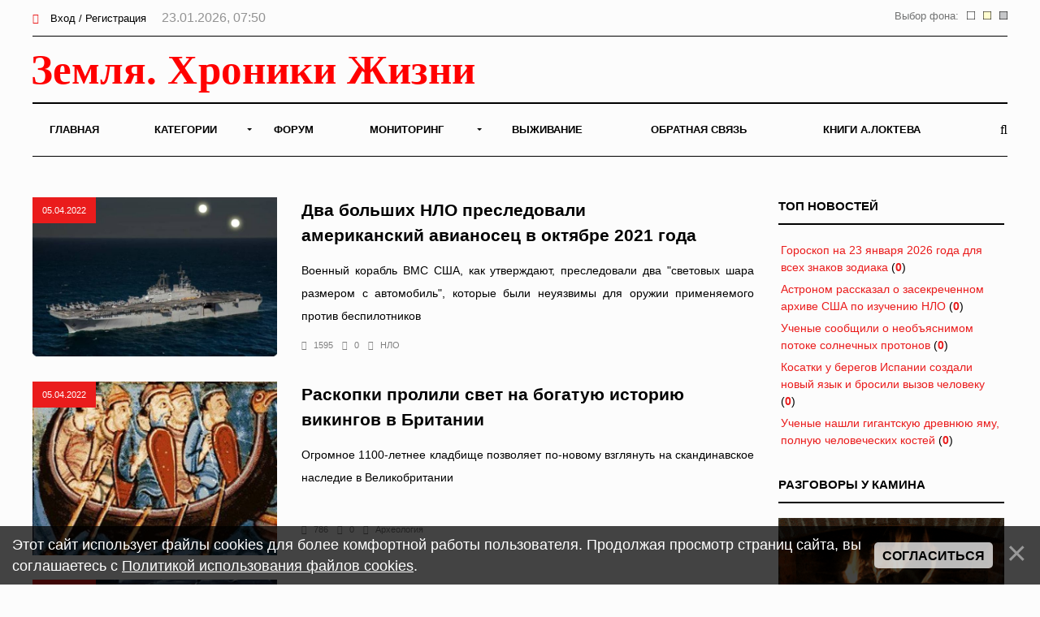

--- FILE ---
content_type: text/html; charset=UTF-8
request_url: https://earth-chronicles.ru/news/2022-04-05
body_size: 22062
content:
<!DOCTYPE html>
<html>
<head>
<title>05 Апреля 2022 - Земля - Хроники жизни</title>
<meta name="viewport" content="width=device-width; initial-scale=1; maximum-scale=1; user-scalable=0;" />
<meta http-equiv="Content-Type" content="text/html; charset=utf-8" />
<!--<link type="text/css" rel="StyleSheet" href="/_st/my.css?time=1575040802" />-->
<link href='https://fonts.googleapis.com/css?family=Open+Sans:400italic,400,600,700&subset=latin,cyrillic' rel='stylesheet' type='text/css'>
<link type="text/css" rel="StyleSheet" href="/_st/my.css?time=1575040802" />
<link type="text/css" rel="StyleSheet" href="/css/media.css" />
<link type="text/css" rel="StyleSheet" href="/css/font-awesome.min.css" />
<link type="text/css" rel="StyleSheet" href="/css/animate.css" />

<link rel="icon" href="/favicon.png" type="image/x-icon">

	<link rel="stylesheet" href="/.s/src/base.min.css?v=221108" />
	<link rel="stylesheet" href="/.s/src/layer3.min.css?v=221108" />

	<script src="/.s/src/jquery-1.12.4.min.js"></script>
	
	<script src="/.s/src/uwnd.min.js?v=221108"></script>
	<script src="//s722.ucoz.net/cgi/uutils.fcg?a=uSD&ca=2&ug=999&isp=2&r=0.779984728492401"></script>
	<link rel="stylesheet" href="/.s/src/ulightbox/ulightbox.min.css" />
	<script src="/.s/src/ulightbox/ulightbox.min.js"></script>
	<script src="/.s/src/bottomInfo.min.js"></script>
	<script async defer src="https://www.google.com/recaptcha/api.js?onload=reCallback&render=explicit&hl=ru"></script>
	<script>
/* --- UCOZ-JS-DATA --- */
window.uCoz = {"country":"US","site":{"domain":"earth-chronicles.ru","host":"hroniki.at.ua","id":"2hroniki"},"ssid":"062331732467500027216","bottomInfoData":[{"button":230039,"message":230038,"id":"cookiePolicy","cookieKey":"cPolOk","class":""}],"language":"ru","sign":{"7253":"Начать слайд-шоу","3125":"Закрыть","5458":"Следующий","230038":"Этот сайт использует файлы cookies для более комфортной работы пользователя. Продолжая просмотр страниц сайта, вы соглашаетесь с <a href=/index/cookiepolicy target=_blank >Политикой использования файлов cookies</a>.","5255":"Помощник","230039":"Согласиться","7252":"Предыдущий","7254":"Изменить размер","7287":"Перейти на страницу с фотографией.","7251":"Запрошенный контент не может быть загружен. Пожалуйста, попробуйте позже."},"module":"news","layerType":3,"uLightboxType":1};
/* --- UCOZ-JS-CODE --- */
function loginPopupForm(params = {}) { new _uWnd('LF', ' ', -250, -100, { closeonesc:1, resize:1 }, { url:'/index/40' + (params.urlParams ? '?'+params.urlParams : '') }) }
function reCallback() {
		$('.g-recaptcha').each(function(index, element) {
			element.setAttribute('rcid', index);
			
		if ($(element).is(':empty') && grecaptcha.render) {
			grecaptcha.render(element, {
				sitekey:element.getAttribute('data-sitekey'),
				theme:element.getAttribute('data-theme'),
				size:element.getAttribute('data-size')
			});
		}
	
		});
	}
	function reReset(reset) {
		reset && grecaptcha.reset(reset.previousElementSibling.getAttribute('rcid'));
		if (!reset) for (rel in ___grecaptcha_cfg.clients) grecaptcha.reset(rel);
	}
/* --- UCOZ-JS-END --- */
</script>

	<style>.UhideBlock{display:none; }</style>
	<script type="text/javascript">new Image().src = "//counter.yadro.ru/hit;noadsru0?r"+escape(document.referrer)+(screen&&";s"+screen.width+"*"+screen.height+"*"+(screen.colorDepth||screen.pixelDepth))+";u"+escape(document.URL)+";"+Date.now();</script>
</head>
<body>

<!--U1AHEADER1Z--><div id="main">

<header>

<!-- Yandex.Metrika counter -->
<script type="text/javascript" >
 (function(m,e,t,r,i,k,a){m[i]=m[i]||function(){(m[i].a=m[i].a||[]).push(arguments)};
 m[i].l=1*new Date();k=e.createElement(t),a=e.getElementsByTagName(t)[0],k.async=1,k.src=r,a.parentNode.insertBefore(k,a)})
 (window, document, "script", "https://mc.yandex.ru/metrika/tag.js", "ym");

 ym(6836674, "init", {
 clickmap:true,
 trackLinks:true,
 accurateTrackBounce:true
 });
</script>
<noscript><div><img src="https://mc.yandex.ru/watch/6836674" style="position:absolute; left:-9999px;" alt="" /></div></noscript>
<!-- /Yandex.Metrika counter -->

<!-- Global site tag (gtag.js) - Google Analytics -->
<script async src="https://www.googletagmanager.com/gtag/js?id=UA-25023757-1"></script>
<script>
 window.dataLayer = window.dataLayer || [];
 function gtag(){dataLayer.push(arguments);}
 gtag('js', new Date());

 gtag('config', 'UA-25023757-1');
</script>


<!--LiveInternet counter--><script>
new Image().src = "//counter.yadro.ru/hit?r"+
escape(document.referrer)+((typeof(screen)=="undefined")?"":
";s"+screen.width+"*"+screen.height+"*"+(screen.colorDepth?
screen.colorDepth:screen.pixelDepth))+";u"+escape(document.URL)+
";h"+escape(document.title.substring(0,150))+
";"+Math.random();</script><!--/LiveInternet-->

<div class="h-top">
<div class="container">
<div class="clr">
<div class="h-lk">

<a href="javascript:;" rel="nofollow" onclick="loginPopupForm(); return false;"><span><i class="fa fa-sign-in" aria-hidden="true"></i></span> Вход / Регистрация</a>


<span class="h-lk-date">23.01.2026, 07:50</span>
</div>

<div class="bgChange">
Выбор фона:
<a href="#" id="jp3"><img src="/change_bg/grey.png" title="Серый" width="10" height="10"></a>
<a href="#" id="jp2"><img src="/change_bg/cream.png" title="Кремовый" width="10" height="10"></a>
<a href="#" id="jp1"><img src="/change_bg/white.png" title="Белый" width="10" height="10"></a>
</div>

</div>
</div>
</div>

<div class="h-header">
<div class="container">


<div class="tp-intro">
<div class="clr">
<div class="tp-logo">

<!-- Логотип -->
 <a href="/"><img src="/img/logo.svg" height="60" alt="" /></a>
<!-- /Логотип -->

</div>

<!-- Погода -->

<!-- /Погода -->

<!-- Баннер -->
<div class="tp-banner">

</div>
<!-- /Баннер -->

</div>
</div>

<div class="tp-over">

<div class="tp-1">

<div id="mySidenav" class="sidenav">
 

<nav class="h-menu">
 <div id="uNMenuDiv1" class="uMenuV"><ul class="uMenuRoot">
<li><a  href="/" ><span>Главная</span></a></li>
<li class="uWithSubmenu"><a  href="/index/0-15" ><span>Категории</span></a><ul>
<li><a  href="/news/1-0-22" ><span>Природные катаклизмы</span></a></li>
<li><a  href="/news/1-0-41" ><span>Тайны истории</span></a></li>
<li><a  href="/news/1-0-46" ><span>Пассажиры ковчега</span></a></li>
<li><a  href="/news/1-0-28" ><span>Наука и Технологии</span></a></li>
<li><a  href="/news/1-0-7" ><span>Космос</span></a></li>
<li><a  href="/news/1-0-29" ><span>Археология</span></a></li>
<li><a  href="/news/1-0-2" ><span>НЛО</span></a></li>
<li><a  href="/news/1-0-30" ><span>Сверхъестественное</span></a></li>
<li><a  href="/news/1-0-33" ><span>Круги на полях</span></a></li>
<li><a  href="/news/1-0-13" ><span>Аномалии</span></a></li>
<li><a  href="/news/1-0-45" ><span>Путешествия</span></a></li>
<li><a  href="/news/1-0-42" ><span>Медицина и Здоровье</span></a></li>
<li><a  href="/news/1-0-14" ><span>Животные</span></a></li>
<li><a  href="/news/1-0-43" ><span>Климат и Экология</span></a></li>
<li><a  href="/news/1-0-23" ><span>Происшествия</span></a></li>
<li><a  href="/news/1-0-27" ><span>Гипотезы</span></a></li>
<li><a  href="/news/1-0-44" ><span>Эпидемии</span></a></li>
<li><a  href="/news/1-0-8" ><span>Другое</span></a></li></ul></li>
<li><a  href="/forum" ><span>Форум</span></a></li>
<li class="uWithSubmenu"><a  href="/index/0-4" ><span>Мониторинг</span></a><ul>
<li><a  href="/index/0-5" ><span>Сейсмическая активность</span></a></li>
<li><a  href="/index/0-8" ><span>Солнечная активность</span></a></li>
<li><a  href="/index/0-9" ><span>Мониторинг вулканов</span></a></li>
<li><a  href="/index/0-10" ><span>Вспышки на Солнце</span></a></li>
<li><a  href="/index/0-12" ><span>Космическая погода</span></a></li>
<li><a  href="/index/0-13" ><span>Атмосфера</span></a></li>
<li><a  href="/index/0-11" ><span>3D Земля</span></a></li>
<li><a  href="/index/0-14" ><span>Солнечная система</span></a></li>
<li><a  href="/index/0-16" ><span>Фазы Луны</span></a></li></ul></li>
<li><a  href="/publ/" ><span>Выживание</span></a></li>
<li><a  href="/index/0-3" ><span>Обратная связь</span></a></li>
<li><a  href="https://earth-chronicles.ru/index/0-143" target="_blank"><span>Книги А.Локтева</span></a></li></ul></div>
<div class="h-menu-lk">

<ul>
<li><a href="javascript:;" rel="nofollow" onclick="loginPopupForm(); return false;"><span><i class="fa fa-sign-in" aria-hidden="true"></i></span> Вход / Регистрация</a></li>
</ul>

</div>

</div>




</nav>

<div class="h-menu-button" onclick="$('.h-menu').slideToggle(0)"><div><span class="hm1"></span><span class="hm2"></span><span class="hm3"></span></div></div>

</div>
<div class="tp-2">

<a href="javascript:;" onclick="$('.h-form-search').slideToggle(200);$('#focused').focus()"><i class="fa fa-search"></i></a>


</div>
</div>
</div>
</div>

<script data-ad-client="ca-pub-8005964994124512" async src="https://pagead2.googlesyndication.com/pagead/js/adsbygoogle.js"></script>

</header>
<div class="h-form-search"><div class="container"><form action="/search/"><input type="text" id="focused" name="q" placeholder="Ваш запрос Ctrl + Enter" /></form></div></div><!--/U1AHEADER1Z-->

<div class="top-pad">

<div class="container">

<div class="h-pages">


<div class="h-content">

<table border="0" width="100%" cellspacing="0" cellpadding="0" class="dayAllEntries"><tr><td class="archiveEntries"><div id="entryID160907"><div class="h-mtr-tab">
 <div class="h-mtr-img">
 <span class="h-se-date">05.04.2022</span>
 <a href="https://earth-chronicles.ru/Publications_19/42/ufo-balls-uss.jpg" class="ulightbox" target="_blank" title=""><img src="https://earth-chronicles.ru/Publications_19/42/ufo-balls-uss.jpg" alt="" /></a>
 </div>
 <div class="h-mtr-right">
 
 <h2 class="h-mtr-title"><a href="/news/2022-04-05-160907">Два больших НЛО преследовали американский авианосец в октябре 2021 года</a></h2>
 <div class="h-mtr-short"><p style="text-align: justify;">Военный корабль ВМС США, как утверждают, преследовали два &quot;световых шара размером с автомобиль&quot;, которые были неуязвимы для оружии применяемого против беспилотников</p></div>
<div class="h-mtr-det">
 <span><i class="fa fa-eye"></i>1595</span> 
 <span><a href="/news/2022-04-05-160907#comments"><i class="fa fa-comments"></i>0</a></span>
 <span><a href="/news/1-0-2"><i class="fa fa-folder"></i>НЛО</a></span>
 </div>
 </div>
</div>



<div id="pril" style="display: none;"><div style="padding: 2px 2px 2px 2px;">
<table border="0" cellpadding="0" cellspacing="0" width="100%">
<tbody><tr><td style="width: 120px;">  
<div><a href="/news/2022-04-05-160907" onclick="return nav.go(this, event)" title="Два больших НЛО преследовали американский авианосец в октябре 2021 года"><img src="https://earth-chronicles.ru/Publications_19/42/ufo-balls-uss.jpg" style="width: 100px; height: 80px;"></a></div>
</td> <td>  
<div> <a href="/news/2022-04-05-160907" onclick="return nav.go(this, event)">Два больших НЛО преследовали американский авианосец в октябре 2021 года</a></div>
<div><small> <span style="color:gray">05.04.2022 в 15:39</span></small></div>
<div><small>
</td></tr></tbody></table>  
</div></div></div><div id="entryID160905"><div class="h-mtr-tab">
 <div class="h-mtr-img">
 <span class="h-se-date">05.04.2022</span>
 <a href="https://earth-chronicles.ru/Publications_19/42/2602221836.jpg" class="ulightbox" target="_blank" title=""><img src="https://earth-chronicles.ru/Publications_19/42/2602221836.jpg" alt="" /></a>
 </div>
 <div class="h-mtr-right">
 
 <h2 class="h-mtr-title"><a href="/news/2022-04-05-160905">Раскопки пролили свет на богатую историю викингов в Британии</a></h2>
 <div class="h-mtr-short"><p style="text-align: justify;">Огромное 1100-летнее кладбище позволяет по-новому взглянуть на скандинавское наследие в Великобритании<br />
&nbsp;</p></div>
<div class="h-mtr-det">
 <span><i class="fa fa-eye"></i>786</span> 
 <span><a href="/news/2022-04-05-160905#comments"><i class="fa fa-comments"></i>0</a></span>
 <span><a href="/news/1-0-29"><i class="fa fa-folder"></i>Археология</a></span>
 </div>
 </div>
</div>



<div id="pril" style="display: none;"><div style="padding: 2px 2px 2px 2px;">
<table border="0" cellpadding="0" cellspacing="0" width="100%">
<tbody><tr><td style="width: 120px;">  
<div><a href="/news/2022-04-05-160905" onclick="return nav.go(this, event)" title="Раскопки пролили свет на богатую историю викингов в Британии"><img src="https://earth-chronicles.ru/Publications_19/42/2602221836.jpg" style="width: 100px; height: 80px;"></a></div>
</td> <td>  
<div> <a href="/news/2022-04-05-160905" onclick="return nav.go(this, event)">Раскопки пролили свет на богатую историю викингов в Британии</a></div>
<div><small> <span style="color:gray">05.04.2022 в 13:15</span></small></div>
<div><small>
</td></tr></tbody></table>  
</div></div></div><div id="entryID160904"><div class="h-mtr-tab">
 <div class="h-mtr-img">
 <span class="h-se-date">05.04.2022</span>
 <a href="https://earth-chronicles.ru/Publications_19/42/gekagegegeg.jpg" class="ulightbox" target="_blank" title=""><img src="https://earth-chronicles.ru/Publications_19/42/gekagegegeg.jpg" alt="" /></a>
 </div>
 <div class="h-mtr-right">
 
 <h2 class="h-mtr-title"><a href="/news/2022-04-05-160904">Внезапное обрушение антарктического ледяного шельфа может быть признаком грядущих бедствий</a></h2>
 <div class="h-mtr-short"><p style="text-align: justify;">Массивный антарктический ледяной шельф, занимавший площадь размером с Нью-Йорк или Рим, только что рухнул в океан. Ученые предупреждают, что хотя они не ожидают значительных последствий этого события, таяние льда в этом исторически стабильном регионе может быть предвестником грядущих событий.</p></div>
<div class="h-mtr-det">
 <span><i class="fa fa-eye"></i>1564</span> 
 <span><a href="/news/2022-04-05-160904#comments"><i class="fa fa-comments"></i>0</a></span>
 <span><a href="/news/1-0-43"><i class="fa fa-folder"></i>Климат и Экология</a></span>
 </div>
 </div>
</div>



<div id="pril" style="display: none;"><div style="padding: 2px 2px 2px 2px;">
<table border="0" cellpadding="0" cellspacing="0" width="100%">
<tbody><tr><td style="width: 120px;">  
<div><a href="/news/2022-04-05-160904" onclick="return nav.go(this, event)" title="Внезапное обрушение антарктического ледяного шельфа может быть признаком грядущих бедствий"><img src="https://earth-chronicles.ru/Publications_19/42/gekagegegeg.jpg" style="width: 100px; height: 80px;"></a></div>
</td> <td>  
<div> <a href="/news/2022-04-05-160904" onclick="return nav.go(this, event)">Внезапное обрушение антарктического ледяного шельфа может быть признаком грядущих бедствий</a></div>
<div><small> <span style="color:gray">05.04.2022 в 13:02</span></small></div>
<div><small>
</td></tr></tbody></table>  
</div></div></div><div id="entryID160903"><div class="h-mtr-tab">
 <div class="h-mtr-img">
 <span class="h-se-date">05.04.2022</span>
 <a href="https://earth-chronicles.ru/Publications_19/42/really-old-pants-800x450.jpg" class="ulightbox" target="_blank" title=""><img src="https://earth-chronicles.ru/Publications_19/42/really-old-pants-800x450.jpg" alt="" /></a>
 </div>
 <div class="h-mtr-right">
 
 <h2 class="h-mtr-title"><a href="/news/2022-04-05-160903">Самые древние в мире брюки - чудо инженерной мысли 3000-летней давности</a></h2>
 <div class="h-mtr-short"><p style="text-align: justify;">Прочные в одних местах и гибкие в других, штаны были предназначены для верховой езды.<br />
&nbsp;</p></div>
<div class="h-mtr-det">
 <span><i class="fa fa-eye"></i>1333</span> 
 <span><a href="/news/2022-04-05-160903#comments"><i class="fa fa-comments"></i>1</a></span>
 <span><a href="/news/1-0-41"><i class="fa fa-folder"></i>Тайны истории</a></span>
 </div>
 </div>
</div>



<div id="pril" style="display: none;"><div style="padding: 2px 2px 2px 2px;">
<table border="0" cellpadding="0" cellspacing="0" width="100%">
<tbody><tr><td style="width: 120px;">  
<div><a href="/news/2022-04-05-160903" onclick="return nav.go(this, event)" title="Самые древние в мире брюки - чудо инженерной мысли 3000-летней давности"><img src="https://earth-chronicles.ru/Publications_19/42/really-old-pants-800x450.jpg" style="width: 100px; height: 80px;"></a></div>
</td> <td>  
<div> <a href="/news/2022-04-05-160903" onclick="return nav.go(this, event)">Самые древние в мире брюки - чудо инженерной мысли 3000-летней давности</a></div>
<div><small> <span style="color:gray">05.04.2022 в 13:00</span></small></div>
<div><small>
</td></tr></tbody></table>  
</div></div></div><div id="entryID160902"><div class="h-mtr-tab">
 <div class="h-mtr-img">
 <span class="h-se-date">05.04.2022</span>
 <a href="https://earth-chronicles.ru/Publications_19/42/spaceship.jpg" class="ulightbox" target="_blank" title=""><img src="https://earth-chronicles.ru/Publications_19/42/spaceship.jpg" alt="" /></a>
 </div>
 <div class="h-mtr-right">
 
 <h2 class="h-mtr-title"><a href="/news/2022-04-05-160902">Космос вот-вот вступит в ядерную эру: Двигатели, работающие на ядерном топливе, сделают космические корабли более быстрыми и маневренными</a></h2>
 <div class="h-mtr-short"><p style="text-align: justify;">В сотрудничестве с американскими компаниями, включая Blue Origin, General Atomics и Lockheed Martin, космические корабли darpa будут оснащены небольшим ядерным реактором. Внутри него атомы урана будут расщепляться с выделением огромного количества тепла.</p></div>
<div class="h-mtr-det">
 <span><i class="fa fa-eye"></i>1012</span> 
 <span><a href="/news/2022-04-05-160902#comments"><i class="fa fa-comments"></i>2</a></span>
 <span><a href="/news/1-0-7"><i class="fa fa-folder"></i>Космос</a></span>
 </div>
 </div>
</div>



<div id="pril" style="display: none;"><div style="padding: 2px 2px 2px 2px;">
<table border="0" cellpadding="0" cellspacing="0" width="100%">
<tbody><tr><td style="width: 120px;">  
<div><a href="/news/2022-04-05-160902" onclick="return nav.go(this, event)" title="Космос вот-вот вступит в ядерную эру: Двигатели, работающие на ядерном топливе, сделают космические корабли более быстрыми и маневренными"><img src="https://earth-chronicles.ru/Publications_19/42/spaceship.jpg" style="width: 100px; height: 80px;"></a></div>
</td> <td>  
<div> <a href="/news/2022-04-05-160902" onclick="return nav.go(this, event)">Космос вот-вот вступит в ядерную эру: Двигатели, работающие на ядерном топливе, сделают космические корабли более быстрыми и маневренными</a></div>
<div><small> <span style="color:gray">05.04.2022 в 12:55</span></small></div>
<div><small>
</td></tr></tbody></table>  
</div></div></div><div id="entryID160901"><div class="h-mtr-tab">
 <div class="h-mtr-img">
 <span class="h-se-date">05.04.2022</span>
 <a href="https://earth-chronicles.ru/Publications_19/42/pyrocb.webp" class="ulightbox" target="_blank" title=""><img src="https://earth-chronicles.ru/Publications_19/42/pyrocb.webp" alt="" /></a>
 </div>
 <div class="h-mtr-right">
 
 <h2 class="h-mtr-title"><a href="/news/2022-04-05-160901">Австралийские лесные пожары связаны с разрушением озонового слоя</a></h2>
 <div class="h-mtr-short"><p style="text-align: justify;">Согласно исследованию, опубликованному в журнале Proceedings of the National Academy of Sciences of the United States of America, грозы, вызванные интенсивными лесными пожарами, направили частицы дыма далеко в стратосферу, где они способствовали потере 1% озонового слоя.</p></div>
<div class="h-mtr-det">
 <span><i class="fa fa-eye"></i>649</span> 
 <span><a href="/news/2022-04-05-160901#comments"><i class="fa fa-comments"></i>0</a></span>
 <span><a href="/news/1-0-22"><i class="fa fa-folder"></i>Природные катаклизмы</a></span>
 </div>
 </div>
</div>



<div id="pril" style="display: none;"><div style="padding: 2px 2px 2px 2px;">
<table border="0" cellpadding="0" cellspacing="0" width="100%">
<tbody><tr><td style="width: 120px;">  
<div><a href="/news/2022-04-05-160901" onclick="return nav.go(this, event)" title="Австралийские лесные пожары связаны с разрушением озонового слоя"><img src="https://earth-chronicles.ru/Publications_19/42/pyrocb.webp" style="width: 100px; height: 80px;"></a></div>
</td> <td>  
<div> <a href="/news/2022-04-05-160901" onclick="return nav.go(this, event)">Австралийские лесные пожары связаны с разрушением озонового слоя</a></div>
<div><small> <span style="color:gray">05.04.2022 в 12:52</span></small></div>
<div><small>
</td></tr></tbody></table>  
</div></div></div><div id="entryID160900"><div class="h-mtr-tab">
 <div class="h-mtr-img">
 <span class="h-se-date">05.04.2022</span>
 <a href="https://earth-chronicles.ru/Publications_19/42/CropFacingDrought_1024.jpg" class="ulightbox" target="_blank" title=""><img src="https://earth-chronicles.ru/Publications_19/42/CropFacingDrought_1024.jpg" alt="" /></a>
 </div>
 <div class="h-mtr-right">
 
 <h2 class="h-mtr-title"><a href="/news/2022-04-05-160900">"Внезапные засухи" наступают быстрее по мере потепления климата, предупреждают ученые</a></h2>
 <div class="h-mtr-short"><p style="text-align: justify;">Большинство людей слышали о внезапных наводнениях. С другой стороны, &quot;внезапные засухи&quot; не так хорошо знакомы. К сожалению, ситуация может измениться, поскольку аномальные, внезапные засухи ускоряются в более теплых условиях изменения климата.</p></div>
<div class="h-mtr-det">
 <span><i class="fa fa-eye"></i>714</span> 
 <span><a href="/news/2022-04-05-160900#comments"><i class="fa fa-comments"></i>0</a></span>
 <span><a href="/news/1-0-43"><i class="fa fa-folder"></i>Климат и Экология</a></span>
 </div>
 </div>
</div>



<div id="pril" style="display: none;"><div style="padding: 2px 2px 2px 2px;">
<table border="0" cellpadding="0" cellspacing="0" width="100%">
<tbody><tr><td style="width: 120px;">  
<div><a href="/news/2022-04-05-160900" onclick="return nav.go(this, event)" title=""Внезапные засухи" наступают быстрее по мере потепления климата, предупреждают ученые"><img src="https://earth-chronicles.ru/Publications_19/42/CropFacingDrought_1024.jpg" style="width: 100px; height: 80px;"></a></div>
</td> <td>  
<div> <a href="/news/2022-04-05-160900" onclick="return nav.go(this, event)">"Внезапные засухи" наступают быстрее по мере потепления климата, предупреждают ученые</a></div>
<div><small> <span style="color:gray">05.04.2022 в 12:38</span></small></div>
<div><small>
</td></tr></tbody></table>  
</div></div></div><div id="entryID160899"><div class="h-mtr-tab">
 <div class="h-mtr-img">
 <span class="h-se-date">05.04.2022</span>
 <a href="https://earth-chronicles.ru/Publications_19/42/WomenStandingHunchedInPark_1024.webp" class="ulightbox" target="_blank" title=""><img src="https://earth-chronicles.ru/Publications_19/42/WomenStandingHunchedInPark_1024.webp" alt="" /></a>
 </div>
 <div class="h-mtr-right">
 
 <h2 class="h-mtr-title"><a href="/news/2022-04-05-160899">Детские травмы повышают риск развития рассеянного склероза, показало масштабное исследование</a></h2>
 <div class="h-mtr-short"><p style="text-align: justify;">Последствия детской травмы могут длиться всю жизнь и оставлять людей похожими на тени самих себя. Жертвы насилия также сталкиваются с невообразимой болью и вполне реальными последствиями для здоровья, причем ни в одном из этих случаев они не виноваты.&nbsp;</p></div>
<div class="h-mtr-det">
 <span><i class="fa fa-eye"></i>579</span> 
 <span><a href="/news/2022-04-05-160899#comments"><i class="fa fa-comments"></i>0</a></span>
 <span><a href="/news/1-0-42"><i class="fa fa-folder"></i>Медицина и здоровье</a></span>
 </div>
 </div>
</div>



<div id="pril" style="display: none;"><div style="padding: 2px 2px 2px 2px;">
<table border="0" cellpadding="0" cellspacing="0" width="100%">
<tbody><tr><td style="width: 120px;">  
<div><a href="/news/2022-04-05-160899" onclick="return nav.go(this, event)" title="Детские травмы повышают риск развития рассеянного склероза, показало масштабное исследование"><img src="https://earth-chronicles.ru/Publications_19/42/WomenStandingHunchedInPark_1024.webp" style="width: 100px; height: 80px;"></a></div>
</td> <td>  
<div> <a href="/news/2022-04-05-160899" onclick="return nav.go(this, event)">Детские травмы повышают риск развития рассеянного склероза, показало масштабное исследование</a></div>
<div><small> <span style="color:gray">05.04.2022 в 12:35</span></small></div>
<div><small>
</td></tr></tbody></table>  
</div></div></div><div id="entryID160897"><div class="h-mtr-tab">
 <div class="h-mtr-img">
 <span class="h-se-date">05.04.2022</span>
 <a href="https://earth-chronicles.ru/News_6/m1/b7b4bcedfac346d4bab73a6204ebb574.jpg" class="ulightbox" target="_blank" title=""><img src="https://earth-chronicles.ru/News_6/m1/b7b4bcedfac346d4bab73a6204ebb574.jpg" alt="" /></a>
 </div>
 <div class="h-mtr-right">
 
 <h2 class="h-mtr-title"><a href="/news/2022-04-05-160897">Как устроена боль и может ли она быть беспричинной</a></h2>
 <div class="h-mtr-short"><p style="text-align: justify;">Есть такой известный нейрофизиологический эксперимент: к соседним участкам кожи прикладывают два небольших, порядка сантиметра в длину, кусочка металла. Один кусочек холодный (20 градусов), другой &mdash; теплый (40 градусов). Что почувствует испытуемый: тепло или холод? Ни то и ни другое: он почувствует боль. Рассказываем, откуда она берется.</p></div>
<div class="h-mtr-det">
 <span><i class="fa fa-eye"></i>877</span> 
 <span><a href="/news/2022-04-05-160897#comments"><i class="fa fa-comments"></i>1</a></span>
 <span><a href="/news/1-0-28"><i class="fa fa-folder"></i>Наука и Технологии</a></span>
 </div>
 </div>
</div>



<div id="pril" style="display: none;"><div style="padding: 2px 2px 2px 2px;">
<table border="0" cellpadding="0" cellspacing="0" width="100%">
<tbody><tr><td style="width: 120px;">  
<div><a href="/news/2022-04-05-160897" onclick="return nav.go(this, event)" title="Как устроена боль и может ли она быть беспричинной"><img src="https://earth-chronicles.ru/News_6/m1/b7b4bcedfac346d4bab73a6204ebb574.jpg" style="width: 100px; height: 80px;"></a></div>
</td> <td>  
<div> <a href="/news/2022-04-05-160897" onclick="return nav.go(this, event)">Как устроена боль и может ли она быть беспричинной</a></div>
<div><small> <span style="color:gray">05.04.2022 в 11:57</span></small></div>
<div><small>
</td></tr></tbody></table>  
</div></div></div><div id="entryID160896"><div class="h-mtr-tab">
 <div class="h-mtr-img">
 <span class="h-se-date">05.04.2022</span>
 <a href="https://earth-chronicles.ru/News_6/m1/e2b07d389af17858b5931b3ba7a67661_ce_800x533x0x0_cr.jpg" class="ulightbox" target="_blank" title=""><img src="https://earth-chronicles.ru/News_6/m1/e2b07d389af17858b5931b3ba7a67661_ce_800x533x0x0_cr.jpg" alt="" /></a>
 </div>
 <div class="h-mtr-right">
 
 <h2 class="h-mtr-title"><a href="/news/2022-04-05-160896">Дым от лесных пожаров влияет на потомство животных. Они страдают от целого ряда проблем</a></h2>
 <div class="h-mtr-short"><p style="text-align: justify;">2021 год стал рекордным по количеству пожаров в Калифорнии, Австралии и Сибири. Известно, что дым от возгораний вызывает целый ряд негативный последствий для здоровья людей, включая кашель, головные боли и жжение в глазах. Новое исследование показало, что этот дым сказался и на здоровье животных.</p></div>
<div class="h-mtr-det">
 <span><i class="fa fa-eye"></i>610</span> 
 <span><a href="/news/2022-04-05-160896#comments"><i class="fa fa-comments"></i>1</a></span>
 <span><a href="/news/1-0-14"><i class="fa fa-folder"></i>Животные</a></span>
 </div>
 </div>
</div>



<div id="pril" style="display: none;"><div style="padding: 2px 2px 2px 2px;">
<table border="0" cellpadding="0" cellspacing="0" width="100%">
<tbody><tr><td style="width: 120px;">  
<div><a href="/news/2022-04-05-160896" onclick="return nav.go(this, event)" title="Дым от лесных пожаров влияет на потомство животных. Они страдают от целого ряда проблем"><img src="https://earth-chronicles.ru/News_6/m1/e2b07d389af17858b5931b3ba7a67661_ce_800x533x0x0_cr.jpg" style="width: 100px; height: 80px;"></a></div>
</td> <td>  
<div> <a href="/news/2022-04-05-160896" onclick="return nav.go(this, event)">Дым от лесных пожаров влияет на потомство животных. Они страдают от целого ряда проблем</a></div>
<div><small> <span style="color:gray">05.04.2022 в 11:55</span></small></div>
<div><small>
</td></tr></tbody></table>  
</div></div></div><div id="entryID160895"><div class="h-mtr-tab">
 <div class="h-mtr-img">
 <span class="h-se-date">05.04.2022</span>
 <a href="https://earth-chronicles.ru/News_6/m1/Flagellophyton-Wan-Bin.jpg" class="ulightbox" target="_blank" title=""><img src="https://earth-chronicles.ru/News_6/m1/Flagellophyton-Wan-Bin.jpg" alt="" /></a>
 </div>
 <div class="h-mtr-right">
 
 <h2 class="h-mtr-title"><a href="/news/2022-04-05-160895">Обитатели Земли вдруг стали больше на несколько порядков 600 миллионов лет назад 4.2</a></h2>
 <div class="h-mtr-short"><p style="text-align: justify;">Большую часть своей истории Земля была населена исключительно микроскопическими организмами. Из новой работы палеонтологов следует, что резкое увеличение размеров живого и появление его новых форм произошло примерно 600 миллионов лет назад &mdash; это соответствует расцвету лантианской биоты.</p></div>
<div class="h-mtr-det">
 <span><i class="fa fa-eye"></i>791</span> 
 <span><a href="/news/2022-04-05-160895#comments"><i class="fa fa-comments"></i>0</a></span>
 <span><a href="/news/1-0-28"><i class="fa fa-folder"></i>Наука и Технологии</a></span>
 </div>
 </div>
</div>



<div id="pril" style="display: none;"><div style="padding: 2px 2px 2px 2px;">
<table border="0" cellpadding="0" cellspacing="0" width="100%">
<tbody><tr><td style="width: 120px;">  
<div><a href="/news/2022-04-05-160895" onclick="return nav.go(this, event)" title="Обитатели Земли вдруг стали больше на несколько порядков 600 миллионов лет назад 4.2"><img src="https://earth-chronicles.ru/News_6/m1/Flagellophyton-Wan-Bin.jpg" style="width: 100px; height: 80px;"></a></div>
</td> <td>  
<div> <a href="/news/2022-04-05-160895" onclick="return nav.go(this, event)">Обитатели Земли вдруг стали больше на несколько порядков 600 миллионов лет назад 4.2</a></div>
<div><small> <span style="color:gray">05.04.2022 в 11:52</span></small></div>
<div><small>
</td></tr></tbody></table>  
</div></div></div><div id="entryID160894"><div class="h-mtr-tab">
 <div class="h-mtr-img">
 <span class="h-se-date">05.04.2022</span>
 <a href="https://earth-chronicles.ru/Publications_19/42/a7348e007c4def6dda78bc1779d33725.jpg" class="ulightbox" target="_blank" title=""><img src="https://earth-chronicles.ru/Publications_19/42/a7348e007c4def6dda78bc1779d33725.jpg" alt="" /></a>
 </div>
 <div class="h-mtr-right">
 
 <h2 class="h-mtr-title"><a href="/news/2022-04-05-160894">Раскрытие НЛО - конец света: теория, связывающая ядерные бомбы, похищения, сокрытия и феномен в целом</a></h2>
 <div class="h-mtr-short"><p style="text-align: justify;">Интересная теория о том, почему все власти стран мира так усердно скрывают все, что связано с феноменом НЛО и прилагают большие усилия, что бы эта тема так и оставалась &quot;в темном лесу&quot;. Почему? Раскрытие может убить нас всех.</p></div>
<div class="h-mtr-det">
 <span><i class="fa fa-eye"></i>2489</span> 
 <span><a href="/news/2022-04-05-160894#comments"><i class="fa fa-comments"></i>2</a></span>
 <span><a href="/news/1-0-2"><i class="fa fa-folder"></i>НЛО</a></span>
 </div>
 </div>
</div>



<div id="pril" style="display: none;"><div style="padding: 2px 2px 2px 2px;">
<table border="0" cellpadding="0" cellspacing="0" width="100%">
<tbody><tr><td style="width: 120px;">  
<div><a href="/news/2022-04-05-160894" onclick="return nav.go(this, event)" title="Раскрытие НЛО - конец света: теория, связывающая ядерные бомбы, похищения, сокрытия и феномен в целом"><img src="https://earth-chronicles.ru/Publications_19/42/a7348e007c4def6dda78bc1779d33725.jpg" style="width: 100px; height: 80px;"></a></div>
</td> <td>  
<div> <a href="/news/2022-04-05-160894" onclick="return nav.go(this, event)">Раскрытие НЛО - конец света: теория, связывающая ядерные бомбы, похищения, сокрытия и феномен в целом</a></div>
<div><small> <span style="color:gray">05.04.2022 в 11:15</span></small></div>
<div><small>
</td></tr></tbody></table>  
</div></div></div><div id="entryID160893"><div class="h-mtr-tab">
 <div class="h-mtr-img">
 <span class="h-se-date">05.04.2022</span>
 <a href="https://earth-chronicles.ru/News_6/m1/ef1b470977e73f1787a62596273c73d0_ce_1593x1061x164x.jpg" class="ulightbox" target="_blank" title=""><img src="https://earth-chronicles.ru/News_6/m1/ef1b470977e73f1787a62596273c73d0_ce_1593x1061x164x.jpg" alt="" /></a>
 </div>
 <div class="h-mtr-right">
 
 <h2 class="h-mtr-title"><a href="/news/2022-04-05-160893">Первое в истории снижение концентрации CO2 в атмосфере: мы справились с глобальным потеплением?</a></h2>
 <div class="h-mtr-short"><p style="text-align: justify;">Впервые исследователи обнаружили кратковременные региональные колебания содержания углекислого газа в атмосфере (CO2) по всему миру, обусловленные снижением выбросов в результате деятельности человека.</p></div>
<div class="h-mtr-det">
 <span><i class="fa fa-eye"></i>918</span> 
 <span><a href="/news/2022-04-05-160893#comments"><i class="fa fa-comments"></i>1</a></span>
 <span><a href="/news/1-0-43"><i class="fa fa-folder"></i>Климат и Экология</a></span>
 </div>
 </div>
</div>



<div id="pril" style="display: none;"><div style="padding: 2px 2px 2px 2px;">
<table border="0" cellpadding="0" cellspacing="0" width="100%">
<tbody><tr><td style="width: 120px;">  
<div><a href="/news/2022-04-05-160893" onclick="return nav.go(this, event)" title="Первое в истории снижение концентрации CO2 в атмосфере: мы справились с глобальным потеплением?"><img src="https://earth-chronicles.ru/News_6/m1/ef1b470977e73f1787a62596273c73d0_ce_1593x1061x164x.jpg" style="width: 100px; height: 80px;"></a></div>
</td> <td>  
<div> <a href="/news/2022-04-05-160893" onclick="return nav.go(this, event)">Первое в истории снижение концентрации CO2 в атмосфере: мы справились с глобальным потеплением?</a></div>
<div><small> <span style="color:gray">05.04.2022 в 11:14</span></small></div>
<div><small>
</td></tr></tbody></table>  
</div></div></div><div id="entryID160892"><div class="h-mtr-tab">
 <div class="h-mtr-img">
 <span class="h-se-date">05.04.2022</span>
 <a href="https://earth-chronicles.ru/News_6/m1/Drevnie_nadpisi_d_850.jpg" class="ulightbox" target="_blank" title=""><img src="https://earth-chronicles.ru/News_6/m1/Drevnie_nadpisi_d_850.jpg" alt="" /></a>
 </div>
 <div class="h-mtr-right">
 
 <h2 class="h-mtr-title"><a href="/news/2022-04-05-160892">Выбитые в мраморе записи о военных походах обнаружены в Турции</a></h2>
 <div class="h-mtr-short"><p style="text-align: justify;">В Турции археологи при проведении изыскательских работ на территории древнего города Датча обнаружили четыре надписи, выполненные на мраморе и плитах из известняка. Тексты рассказывают о военных походах периода Омейядов.</p></div>
<div class="h-mtr-det">
 <span><i class="fa fa-eye"></i>690</span> 
 <span><a href="/news/2022-04-05-160892#comments"><i class="fa fa-comments"></i>0</a></span>
 <span><a href="/news/1-0-29"><i class="fa fa-folder"></i>Археология</a></span>
 </div>
 </div>
</div>



<div id="pril" style="display: none;"><div style="padding: 2px 2px 2px 2px;">
<table border="0" cellpadding="0" cellspacing="0" width="100%">
<tbody><tr><td style="width: 120px;">  
<div><a href="/news/2022-04-05-160892" onclick="return nav.go(this, event)" title="Выбитые в мраморе записи о военных походах обнаружены в Турции"><img src="https://earth-chronicles.ru/News_6/m1/Drevnie_nadpisi_d_850.jpg" style="width: 100px; height: 80px;"></a></div>
</td> <td>  
<div> <a href="/news/2022-04-05-160892" onclick="return nav.go(this, event)">Выбитые в мраморе записи о военных походах обнаружены в Турции</a></div>
<div><small> <span style="color:gray">05.04.2022 в 11:08</span></small></div>
<div><small>
</td></tr></tbody></table>  
</div></div></div><div id="entryID160891"><div class="h-mtr-tab">
 <div class="h-mtr-img">
 <span class="h-se-date">05.04.2022</span>
 <a href="https://earth-chronicles.ru/News_6/m1/popugaj-750x500.jpg" class="ulightbox" target="_blank" title=""><img src="https://earth-chronicles.ru/News_6/m1/popugaj-750x500.jpg" alt="" /></a>
 </div>
 <div class="h-mtr-right">
 
 <h2 class="h-mtr-title"><a href="/news/2022-04-05-160891">Ученые выявили закономерность между размером мозга и продолжительностью жизни</a></h2>
 <div class="h-mtr-short"><p style="text-align: justify;">Попугаи славятся своим умом и сообразительностью. Они являются одними из немногих птиц, которые даже умеют имитировать человеческую речь. А еще, как известно &mdash; эти птицы являются долгожителями.</p></div>
<div class="h-mtr-det">
 <span><i class="fa fa-eye"></i>884</span> 
 <span><a href="/news/2022-04-05-160891#comments"><i class="fa fa-comments"></i>0</a></span>
 <span><a href="/news/1-0-28"><i class="fa fa-folder"></i>Наука и Технологии</a></span>
 </div>
 </div>
</div>



<div id="pril" style="display: none;"><div style="padding: 2px 2px 2px 2px;">
<table border="0" cellpadding="0" cellspacing="0" width="100%">
<tbody><tr><td style="width: 120px;">  
<div><a href="/news/2022-04-05-160891" onclick="return nav.go(this, event)" title="Ученые выявили закономерность между размером мозга и продолжительностью жизни"><img src="https://earth-chronicles.ru/News_6/m1/popugaj-750x500.jpg" style="width: 100px; height: 80px;"></a></div>
</td> <td>  
<div> <a href="/news/2022-04-05-160891" onclick="return nav.go(this, event)">Ученые выявили закономерность между размером мозга и продолжительностью жизни</a></div>
<div><small> <span style="color:gray">05.04.2022 в 11:03</span></small></div>
<div><small>
</td></tr></tbody></table>  
</div></div></div><div id="entryID160890"><div class="h-mtr-tab">
 <div class="h-mtr-img">
 <span class="h-se-date">05.04.2022</span>
 <a href="https://earth-chronicles.ru/News_6/m1/Atlantida_majia_d_850.jpg" class="ulightbox" target="_blank" title=""><img src="https://earth-chronicles.ru/News_6/m1/Atlantida_majia_d_850.jpg" alt="" /></a>
 </div>
 <div class="h-mtr-right">
 
 <h2 class="h-mtr-title"><a href="/news/2022-04-05-160890">"Атлантида" из легенд майя обнаружена в кратере вулкана</a></h2>
 <div class="h-mtr-short"><p style="text-align: justify;">Междисциплинарная команда ученых провела обследование затопленного города майя, обнаруженного на дне озера Атитлан в Гватемале. Подводные археологи выяснили, что этот мегаполис ушел на дно около 2000 лет назад, вероятно, в результате стихийного бедствия.</p></div>
<div class="h-mtr-det">
 <span><i class="fa fa-eye"></i>853</span> 
 <span><a href="/news/2022-04-05-160890#comments"><i class="fa fa-comments"></i>0</a></span>
 <span><a href="/news/1-0-29"><i class="fa fa-folder"></i>Археология</a></span>
 </div>
 </div>
</div>


<div class="advBox">

</div>


<div id="pril" style="display: none;"><div style="padding: 2px 2px 2px 2px;">
<table border="0" cellpadding="0" cellspacing="0" width="100%">
<tbody><tr><td style="width: 120px;">  
<div><a href="/news/2022-04-05-160890" onclick="return nav.go(this, event)" title=""Атлантида" из легенд майя обнаружена в кратере вулкана"><img src="https://earth-chronicles.ru/News_6/m1/Atlantida_majia_d_850.jpg" style="width: 100px; height: 80px;"></a></div>
</td> <td>  
<div> <a href="/news/2022-04-05-160890" onclick="return nav.go(this, event)">"Атлантида" из легенд майя обнаружена в кратере вулкана</a></div>
<div><small> <span style="color:gray">05.04.2022 в 11:00</span></small></div>
<div><small>
</td></tr></tbody></table>  
</div></div></div><div id="entryID160889"><div class="h-mtr-tab">
 <div class="h-mtr-img">
 <span class="h-se-date">05.04.2022</span>
 <a href="https://earth-chronicles.ru/Publications_19/42/0952aafaaad1d1880322f0075b657990.jpg" class="ulightbox" target="_blank" title=""><img src="https://earth-chronicles.ru/Publications_19/42/0952aafaaad1d1880322f0075b657990.jpg" alt="" /></a>
 </div>
 <div class="h-mtr-right">
 
 <h2 class="h-mtr-title"><a href="/news/2022-04-05-160889">Австралия - Наводнение вызвало нашествие крыс в домах на юго-востоке Квинсленда</a></h2>
 <div class="h-mtr-short"><p style="text-align: justify;">Жители Квинсленда, занятые ликвидацией последствий наводнения, сообщают о шокирующем росте числа вредителей и животных, которые ищут более благоприятные места: крысы, тараканы и змеи все чаще появляются в пригородных домах и ресторанах.</p></div>
<div class="h-mtr-det">
 <span><i class="fa fa-eye"></i>693</span> 
 <span><a href="/news/2022-04-05-160889#comments"><i class="fa fa-comments"></i>0</a></span>
 <span><a href="/news/1-0-22"><i class="fa fa-folder"></i>Природные катаклизмы</a></span>
 </div>
 </div>
</div>



<div id="pril" style="display: none;"><div style="padding: 2px 2px 2px 2px;">
<table border="0" cellpadding="0" cellspacing="0" width="100%">
<tbody><tr><td style="width: 120px;">  
<div><a href="/news/2022-04-05-160889" onclick="return nav.go(this, event)" title="Австралия - Наводнение вызвало нашествие крыс в домах на юго-востоке Квинсленда"><img src="https://earth-chronicles.ru/Publications_19/42/0952aafaaad1d1880322f0075b657990.jpg" style="width: 100px; height: 80px;"></a></div>
</td> <td>  
<div> <a href="/news/2022-04-05-160889" onclick="return nav.go(this, event)">Австралия - Наводнение вызвало нашествие крыс в домах на юго-востоке Квинсленда</a></div>
<div><small> <span style="color:gray">05.04.2022 в 10:31</span></small></div>
<div><small>
</td></tr></tbody></table>  
</div></div></div><div id="entryID160888"><div class="h-mtr-tab">
 <div class="h-mtr-img">
 <span class="h-se-date">05.04.2022</span>
 <a href="https://earth-chronicles.ru/Publications_19/42/87n876878797.jpg" class="ulightbox" target="_blank" title=""><img src="https://earth-chronicles.ru/Publications_19/42/87n876878797.jpg" alt="" /></a>
 </div>
 <div class="h-mtr-right">
 
 <h2 class="h-mtr-title"><a href="/news/2022-04-05-160888">Вспышка птичьего гриппа в США поразила более 22,8 млн. птиц в 24 штатах</a></h2>
 <div class="h-mtr-short"><p style="text-align: justify;">Служба инспекции здоровья животных и растений Министерства сельского хозяйства США (APHIS) сообщила в понедельник об обострении кризиса птичьего гриппа в США. APHIS сообщает, что за последние два месяца из-за вируса гриппа типа А (грипп А) пришлось умертвить более 22,8 миллионов птиц.</p></div>
<div class="h-mtr-det">
 <span><i class="fa fa-eye"></i>759</span> 
 <span><a href="/news/2022-04-05-160888#comments"><i class="fa fa-comments"></i>0</a></span>
 <span><a href="/news/1-0-44"><i class="fa fa-folder"></i>Эпидемии</a></span>
 </div>
 </div>
</div>



<div id="pril" style="display: none;"><div style="padding: 2px 2px 2px 2px;">
<table border="0" cellpadding="0" cellspacing="0" width="100%">
<tbody><tr><td style="width: 120px;">  
<div><a href="/news/2022-04-05-160888" onclick="return nav.go(this, event)" title="Вспышка птичьего гриппа в США поразила более 22,8 млн. птиц в 24 штатах"><img src="https://earth-chronicles.ru/Publications_19/42/87n876878797.jpg" style="width: 100px; height: 80px;"></a></div>
</td> <td>  
<div> <a href="/news/2022-04-05-160888" onclick="return nav.go(this, event)">Вспышка птичьего гриппа в США поразила более 22,8 млн. птиц в 24 штатах</a></div>
<div><small> <span style="color:gray">05.04.2022 в 10:26</span></small></div>
<div><small>
</td></tr></tbody></table>  
</div></div></div><div id="entryID160887"><div class="h-mtr-tab">
 <div class="h-mtr-img">
 <span class="h-se-date">05.04.2022</span>
 <a href="https://earth-chronicles.ru/Publications_19/42/Scorpious-Stone-Arrangement-min-1024x717.webp" class="ulightbox" target="_blank" title=""><img src="https://earth-chronicles.ru/Publications_19/42/Scorpious-Stone-Arrangement-min-1024x717.webp" alt="" /></a>
 </div>
 <div class="h-mtr-right">
 
 <h2 class="h-mtr-title"><a href="/news/2022-04-05-160887">'Шелковый путь Австралии': каменоломни страны Митака созданы 2100 лет назад</a></h2>
 <div class="h-mtr-short"><p style="text-align: justify;">В отдаленных районах Квинсленда (Queensland&#39;s remote Channel Country of red dirt and gibber rock) представители традиционных народов и археологи обнаружили то, что исследователи окрестили &quot;австралийским шелковым путем&quot;.</p></div>
<div class="h-mtr-det">
 <span><i class="fa fa-eye"></i>672</span> 
 <span><a href="/news/2022-04-05-160887#comments"><i class="fa fa-comments"></i>0</a></span>
 <span><a href="/news/1-0-41"><i class="fa fa-folder"></i>Тайны истории</a></span>
 </div>
 </div>
</div>



<div id="pril" style="display: none;"><div style="padding: 2px 2px 2px 2px;">
<table border="0" cellpadding="0" cellspacing="0" width="100%">
<tbody><tr><td style="width: 120px;">  
<div><a href="/news/2022-04-05-160887" onclick="return nav.go(this, event)" title="'Шелковый путь Австралии': каменоломни страны Митака созданы 2100 лет назад"><img src="https://earth-chronicles.ru/Publications_19/42/Scorpious-Stone-Arrangement-min-1024x717.webp" style="width: 100px; height: 80px;"></a></div>
</td> <td>  
<div> <a href="/news/2022-04-05-160887" onclick="return nav.go(this, event)">'Шелковый путь Австралии': каменоломни страны Митака созданы 2100 лет назад</a></div>
<div><small> <span style="color:gray">05.04.2022 в 10:17</span></small></div>
<div><small>
</td></tr></tbody></table>  
</div></div></div><div id="entryID160886"><div class="h-mtr-tab">
 <div class="h-mtr-img">
 <span class="h-se-date">05.04.2022</span>
 <a href="https://earth-chronicles.ru/Publications_19/42/FusionTokamak_1024.webp" class="ulightbox" target="_blank" title=""><img src="https://earth-chronicles.ru/Publications_19/42/FusionTokamak_1024.webp" alt="" /></a>
 </div>
 <div class="h-mtr-right">
 
 <h2 class="h-mtr-title"><a href="/news/2022-04-05-160886">Мечта о ядерном синтезе стала ближе к реальности</a></h2>
 <div class="h-mtr-short"><p style="text-align: justify;">Ученые из лаборатории в Англии побили рекорд по количеству энергии, полученной в ходе контролируемой, продолжительной термоядерной реакции.</p></div>
<div class="h-mtr-det">
 <span><i class="fa fa-eye"></i>877</span> 
 <span><a href="/news/2022-04-05-160886#comments"><i class="fa fa-comments"></i>2</a></span>
 <span><a href="/news/1-0-28"><i class="fa fa-folder"></i>Наука и Технологии</a></span>
 </div>
 </div>
</div>



<div id="pril" style="display: none;"><div style="padding: 2px 2px 2px 2px;">
<table border="0" cellpadding="0" cellspacing="0" width="100%">
<tbody><tr><td style="width: 120px;">  
<div><a href="/news/2022-04-05-160886" onclick="return nav.go(this, event)" title="Мечта о ядерном синтезе стала ближе к реальности"><img src="https://earth-chronicles.ru/Publications_19/42/FusionTokamak_1024.webp" style="width: 100px; height: 80px;"></a></div>
</td> <td>  
<div> <a href="/news/2022-04-05-160886" onclick="return nav.go(this, event)">Мечта о ядерном синтезе стала ближе к реальности</a></div>
<div><small> <span style="color:gray">05.04.2022 в 10:06</span></small></div>
<div><small>
</td></tr></tbody></table>  
</div></div></div><div id="entryID160885"><div class="h-mtr-tab">
 <div class="h-mtr-img">
 <span class="h-se-date">05.04.2022</span>
 <a href="https://earth-chronicles.ru/Publications_19/42/ab-aurigae-b-illustration_1024.webp" class="ulightbox" target="_blank" title=""><img src="https://earth-chronicles.ru/Publications_19/42/ab-aurigae-b-illustration_1024.webp" alt="" /></a>
 </div>
 <div class="h-mtr-right">
 
 <h2 class="h-mtr-title"><a href="/news/2022-04-05-160885">Эта гигантская экзопланета формируется очень странным образом, считают астрономы</a></h2>
 <div class="h-mtr-short"><p style="text-align: justify;">Открытие газовой гигантской экзопланеты, которая все еще находится в процессе формирования, может перевернуть наше представление об образовании планет.</p></div>
<div class="h-mtr-det">
 <span><i class="fa fa-eye"></i>757</span> 
 <span><a href="/news/2022-04-05-160885#comments"><i class="fa fa-comments"></i>2</a></span>
 <span><a href="/news/1-0-7"><i class="fa fa-folder"></i>Космос</a></span>
 </div>
 </div>
</div>



<div id="pril" style="display: none;"><div style="padding: 2px 2px 2px 2px;">
<table border="0" cellpadding="0" cellspacing="0" width="100%">
<tbody><tr><td style="width: 120px;">  
<div><a href="/news/2022-04-05-160885" onclick="return nav.go(this, event)" title="Эта гигантская экзопланета формируется очень странным образом, считают астрономы"><img src="https://earth-chronicles.ru/Publications_19/42/ab-aurigae-b-illustration_1024.webp" style="width: 100px; height: 80px;"></a></div>
</td> <td>  
<div> <a href="/news/2022-04-05-160885" onclick="return nav.go(this, event)">Эта гигантская экзопланета формируется очень странным образом, считают астрономы</a></div>
<div><small> <span style="color:gray">05.04.2022 в 10:04</span></small></div>
<div><small>
</td></tr></tbody></table>  
</div></div></div><div id="entryID160884"><div class="h-mtr-tab">
 <div class="h-mtr-img">
 <span class="h-se-date">05.04.2022</span>
 <a href="https://earth-chronicles.ru/News_6/m1/Mir_mertvyh_d_850.jpg" class="ulightbox" target="_blank" title=""><img src="https://earth-chronicles.ru/News_6/m1/Mir_mertvyh_d_850.jpg" alt="" /></a>
 </div>
 <div class="h-mtr-right">
 
 <h2 class="h-mtr-title"><a href="/news/2022-04-05-160884">"Ворота в мир мертвых" в Мексике впервые просканируют</a></h2>
 <div class="h-mtr-short"><p style="text-align: justify;">Группа археологов из проекта Project Lyobaa начала новое исследование исторического памятника - подземного храма в городе Митла, который у культуры сапатеков почитался как &quot;мир мертвых&quot;. Ученые планируют войти в этот подземный храм и детально изучить его при помощи георадара и томографии.</p></div>
<div class="h-mtr-det">
 <span><i class="fa fa-eye"></i>741</span> 
 <span><a href="/news/2022-04-05-160884#comments"><i class="fa fa-comments"></i>0</a></span>
 <span><a href="/news/1-0-28"><i class="fa fa-folder"></i>Наука и Технологии</a></span>
 </div>
 </div>
</div>



<div id="pril" style="display: none;"><div style="padding: 2px 2px 2px 2px;">
<table border="0" cellpadding="0" cellspacing="0" width="100%">
<tbody><tr><td style="width: 120px;">  
<div><a href="/news/2022-04-05-160884" onclick="return nav.go(this, event)" title=""Ворота в мир мертвых" в Мексике впервые просканируют"><img src="https://earth-chronicles.ru/News_6/m1/Mir_mertvyh_d_850.jpg" style="width: 100px; height: 80px;"></a></div>
</td> <td>  
<div> <a href="/news/2022-04-05-160884" onclick="return nav.go(this, event)">"Ворота в мир мертвых" в Мексике впервые просканируют</a></div>
<div><small> <span style="color:gray">05.04.2022 в 09:59</span></small></div>
<div><small>
</td></tr></tbody></table>  
</div></div></div><div id="entryID160883"><div class="h-mtr-tab">
 <div class="h-mtr-img">
 <span class="h-se-date">05.04.2022</span>
 <a href="https://earth-chronicles.ru/News_6/m1/6682703.jpg" class="ulightbox" target="_blank" title=""><img src="https://earth-chronicles.ru/News_6/m1/6682703.jpg" alt="" /></a>
 </div>
 <div class="h-mtr-right">
 
 <h2 class="h-mtr-title"><a href="/news/2022-04-05-160883">Глобальное потепление заставило гиен поменять стратегии поиска добычи</a></h2>
 <div class="h-mtr-short"><p style="text-align: justify;">Европейские исследователи получили ответы на свои вопросы в ходе тридцатилетних наблюдений за жизнью трех кланов гиен, обитающих на территории &quot;Серенгети&quot;</p></div>
<div class="h-mtr-det">
 <span><i class="fa fa-eye"></i>684</span> 
 <span><a href="/news/2022-04-05-160883#comments"><i class="fa fa-comments"></i>0</a></span>
 <span><a href="/news/1-0-14"><i class="fa fa-folder"></i>Животные</a></span>
 </div>
 </div>
</div>



<div id="pril" style="display: none;"><div style="padding: 2px 2px 2px 2px;">
<table border="0" cellpadding="0" cellspacing="0" width="100%">
<tbody><tr><td style="width: 120px;">  
<div><a href="/news/2022-04-05-160883" onclick="return nav.go(this, event)" title="Глобальное потепление заставило гиен поменять стратегии поиска добычи"><img src="https://earth-chronicles.ru/News_6/m1/6682703.jpg" style="width: 100px; height: 80px;"></a></div>
</td> <td>  
<div> <a href="/news/2022-04-05-160883" onclick="return nav.go(this, event)">Глобальное потепление заставило гиен поменять стратегии поиска добычи</a></div>
<div><small> <span style="color:gray">05.04.2022 в 09:32</span></small></div>
<div><small>
</td></tr></tbody></table>  
</div></div></div><div id="entryID160882"><div class="h-mtr-tab">
 <div class="h-mtr-img">
 <span class="h-se-date">05.04.2022</span>
 <a href="https://earth-chronicles.ru/News_6/m1/1-1-.jpg" class="ulightbox" target="_blank" title=""><img src="https://earth-chronicles.ru/News_6/m1/1-1-.jpg" alt="" /></a>
 </div>
 <div class="h-mtr-right">
 
 <h2 class="h-mtr-title"><a href="/news/2022-04-05-160882">В Анапе на берег выбросило огромную редкую черепаху</a></h2>
 <div class="h-mtr-short"><p style="text-align: justify;">Рептилию весом в центнер и размером больше метра обнаружили 4 апреля жители Анапы на берегу. По мнению ученых, черепаха, которая не водится в Черном море, могла попасть в наши края из Средиземноморья.</p></div>
<div class="h-mtr-det">
 <span><i class="fa fa-eye"></i>814</span> 
 <span><a href="/news/2022-04-05-160882#comments"><i class="fa fa-comments"></i>0</a></span>
 <span><a href="/news/1-0-14"><i class="fa fa-folder"></i>Животные</a></span>
 </div>
 </div>
</div>


<div class="advBox">

</div>


<div id="pril" style="display: none;"><div style="padding: 2px 2px 2px 2px;">
<table border="0" cellpadding="0" cellspacing="0" width="100%">
<tbody><tr><td style="width: 120px;">  
<div><a href="/news/2022-04-05-160882" onclick="return nav.go(this, event)" title="В Анапе на берег выбросило огромную редкую черепаху"><img src="https://earth-chronicles.ru/News_6/m1/1-1-.jpg" style="width: 100px; height: 80px;"></a></div>
</td> <td>  
<div> <a href="/news/2022-04-05-160882" onclick="return nav.go(this, event)">В Анапе на берег выбросило огромную редкую черепаху</a></div>
<div><small> <span style="color:gray">05.04.2022 в 09:19</span></small></div>
<div><small>
</td></tr></tbody></table>  
</div></div></div><div id="entryID160881"><div class="h-mtr-tab">
 <div class="h-mtr-img">
 <span class="h-se-date">05.04.2022</span>
 <a href="https://earth-chronicles.ru/News_6/m1/364587667.jpg" class="ulightbox" target="_blank" title=""><img src="https://earth-chronicles.ru/News_6/m1/364587667.jpg" alt="" /></a>
 </div>
 <div class="h-mtr-right">
 
 <h2 class="h-mtr-title"><a href="/news/2022-04-05-160881">Британская семья попала под оползень в горах Австралии</a></h2>
 <div class="h-mtr-short"><p>Прогулка британской семьи из пяти человек в Голубых горах Австралии стоила жизни главе семьи и его младшему сыну.</p></div>
<div class="h-mtr-det">
 <span><i class="fa fa-eye"></i>566</span> 
 <span><a href="/news/2022-04-05-160881#comments"><i class="fa fa-comments"></i>0</a></span>
 <span><a href="/news/1-0-22"><i class="fa fa-folder"></i>Природные катаклизмы</a></span>
 </div>
 </div>
</div>



<div id="pril" style="display: none;"><div style="padding: 2px 2px 2px 2px;">
<table border="0" cellpadding="0" cellspacing="0" width="100%">
<tbody><tr><td style="width: 120px;">  
<div><a href="/news/2022-04-05-160881" onclick="return nav.go(this, event)" title="Британская семья попала под оползень в горах Австралии"><img src="https://earth-chronicles.ru/News_6/m1/364587667.jpg" style="width: 100px; height: 80px;"></a></div>
</td> <td>  
<div> <a href="/news/2022-04-05-160881" onclick="return nav.go(this, event)">Британская семья попала под оползень в горах Австралии</a></div>
<div><small> <span style="color:gray">05.04.2022 в 09:17</span></small></div>
<div><small>
</td></tr></tbody></table>  
</div></div></div><div id="entryID160880"><div class="h-mtr-tab">
 <div class="h-mtr-img">
 <span class="h-se-date">05.04.2022</span>
 <a href="https://earth-chronicles.ru/News_6/m1/dd060fd0b1a6cf7091b914c5fc9682b9.jpg" class="ulightbox" target="_blank" title=""><img src="https://earth-chronicles.ru/News_6/m1/dd060fd0b1a6cf7091b914c5fc9682b9.jpg" alt="" /></a>
 </div>
 <div class="h-mtr-right">
 
 <h2 class="h-mtr-title"><a href="/news/2022-04-05-160880">В Китае нашли один из древнейших искусственно деформированных черепов</a></h2>
 <div class="h-mtr-short"><p style="text-align: justify;">Палеоантропологи исследовали искусственно деформированный череп, который был обнаружен неподалеку от Харбина. Оказалось, что он принадлежал взрослому мужчине примерно 40 лет, который жил около 11 тысяч лет назад.</p></div>
<div class="h-mtr-det">
 <span><i class="fa fa-eye"></i>625</span> 
 <span><a href="/news/2022-04-05-160880#comments"><i class="fa fa-comments"></i>0</a></span>
 <span><a href="/news/1-0-29"><i class="fa fa-folder"></i>Археология</a></span>
 </div>
 </div>
</div>



<div id="pril" style="display: none;"><div style="padding: 2px 2px 2px 2px;">
<table border="0" cellpadding="0" cellspacing="0" width="100%">
<tbody><tr><td style="width: 120px;">  
<div><a href="/news/2022-04-05-160880" onclick="return nav.go(this, event)" title="В Китае нашли один из древнейших искусственно деформированных черепов"><img src="https://earth-chronicles.ru/News_6/m1/dd060fd0b1a6cf7091b914c5fc9682b9.jpg" style="width: 100px; height: 80px;"></a></div>
</td> <td>  
<div> <a href="/news/2022-04-05-160880" onclick="return nav.go(this, event)">В Китае нашли один из древнейших искусственно деформированных черепов</a></div>
<div><small> <span style="color:gray">05.04.2022 в 09:13</span></small></div>
<div><small>
</td></tr></tbody></table>  
</div></div></div><div id="entryID160879"><div class="h-mtr-tab">
 <div class="h-mtr-img">
 <span class="h-se-date">05.04.2022</span>
 <a href="https://earth-chronicles.ru/News_6/m1/8baee3c19605ad52ea14d583b8aa9b89_cropped_666x375-1.jpg" class="ulightbox" target="_blank" title=""><img src="https://earth-chronicles.ru/News_6/m1/8baee3c19605ad52ea14d583b8aa9b89_cropped_666x375-1.jpg" alt="" /></a>
 </div>
 <div class="h-mtr-right">
 
 <h2 class="h-mtr-title"><a href="/news/2022-04-05-160879">Ученые реконструировали лицо средневекового странника, который был погребен в туалете</a></h2>
 <div class="h-mtr-short"><p style="text-align: justify;">Исследователи внимательно проанализировали останки девяти взрослых и пяти детей, обнаруженные под купальней в бывшем римском форте в Крамонде недалеко от Эдинбурга, Шотландия, и собрали воедино их историю, используя ряд биоархеологических методов и изотопные данные. Они также смогли реконструировать лицо одного из &laquo;странников&raquo;.</p></div>
<div class="h-mtr-det">
 <span><i class="fa fa-eye"></i>648</span> 
 <span><a href="/news/2022-04-05-160879#comments"><i class="fa fa-comments"></i>0</a></span>
 <span><a href="/news/1-0-28"><i class="fa fa-folder"></i>Наука и Технологии</a></span>
 </div>
 </div>
</div>



<div id="pril" style="display: none;"><div style="padding: 2px 2px 2px 2px;">
<table border="0" cellpadding="0" cellspacing="0" width="100%">
<tbody><tr><td style="width: 120px;">  
<div><a href="/news/2022-04-05-160879" onclick="return nav.go(this, event)" title="Ученые реконструировали лицо средневекового странника, который был погребен в туалете"><img src="https://earth-chronicles.ru/News_6/m1/8baee3c19605ad52ea14d583b8aa9b89_cropped_666x375-1.jpg" style="width: 100px; height: 80px;"></a></div>
</td> <td>  
<div> <a href="/news/2022-04-05-160879" onclick="return nav.go(this, event)">Ученые реконструировали лицо средневекового странника, который был погребен в туалете</a></div>
<div><small> <span style="color:gray">05.04.2022 в 09:07</span></small></div>
<div><small>
</td></tr></tbody></table>  
</div></div></div><div id="entryID160878"><div class="h-mtr-tab">
 <div class="h-mtr-img">
 <span class="h-se-date">05.04.2022</span>
 <a href="https://earth-chronicles.ru/News_6/m1/Korabl_shumerov_d_850.jpg" class="ulightbox" target="_blank" title=""><img src="https://earth-chronicles.ru/News_6/m1/Korabl_shumerov_d_850.jpg" alt="" /></a>
 </div>
 <div class="h-mtr-right">
 
 <h2 class="h-mtr-title"><a href="/news/2022-04-05-160878">Древний корабль шумеров обнаружен в Ираке</a></h2>
 <div class="h-mtr-short"><p style="text-align: justify;">В Ираке археологи успешно провели операцию по спасению и сохранению удивительного артефакта - легкого судна возрастом 4000 лет, которое было обнаружено в окрестностях древней шумерской столицы.</p></div>
<div class="h-mtr-det">
 <span><i class="fa fa-eye"></i>808</span> 
 <span><a href="/news/2022-04-05-160878#comments"><i class="fa fa-comments"></i>0</a></span>
 <span><a href="/news/1-0-29"><i class="fa fa-folder"></i>Археология</a></span>
 </div>
 </div>
</div>



<div id="pril" style="display: none;"><div style="padding: 2px 2px 2px 2px;">
<table border="0" cellpadding="0" cellspacing="0" width="100%">
<tbody><tr><td style="width: 120px;">  
<div><a href="/news/2022-04-05-160878" onclick="return nav.go(this, event)" title="Древний корабль шумеров обнаружен в Ираке"><img src="https://earth-chronicles.ru/News_6/m1/Korabl_shumerov_d_850.jpg" style="width: 100px; height: 80px;"></a></div>
</td> <td>  
<div> <a href="/news/2022-04-05-160878" onclick="return nav.go(this, event)">Древний корабль шумеров обнаружен в Ираке</a></div>
<div><small> <span style="color:gray">05.04.2022 в 09:05</span></small></div>
<div><small>
</td></tr></tbody></table>  
</div></div></div><div id="entryID160877"><div class="h-mtr-tab">
 <div class="h-mtr-img">
 <span class="h-se-date">05.04.2022</span>
 <a href="https://earth-chronicles.ru/News_6/m1/krater-pic_32ratio_900x600-900x600-1424.jpg" class="ulightbox" target="_blank" title=""><img src="https://earth-chronicles.ru/News_6/m1/krater-pic_32ratio_900x600-900x600-1424.jpg" alt="" /></a>
 </div>
 <div class="h-mtr-right">
 
 <h2 class="h-mtr-title"><a href="/news/2022-04-05-160877">Специалисты NASA нашли на Марсе кратер от недавнего удара</a></h2>
 <div class="h-mtr-short"><p style="text-align: justify;">Камера высокого разрешения HiRISE, установленная на борту орбитальной марсианской станции NASA Mars Reconnaissance Orbiter, зафиксировала относительно недавнее место падения на поверхность Марса астероида или крупного метеорита.</p></div>
<div class="h-mtr-det">
 <span><i class="fa fa-eye"></i>631</span> 
 <span><a href="/news/2022-04-05-160877#comments"><i class="fa fa-comments"></i>1</a></span>
 <span><a href="/news/1-0-7"><i class="fa fa-folder"></i>Космос</a></span>
 </div>
 </div>
</div>



<div id="pril" style="display: none;"><div style="padding: 2px 2px 2px 2px;">
<table border="0" cellpadding="0" cellspacing="0" width="100%">
<tbody><tr><td style="width: 120px;">  
<div><a href="/news/2022-04-05-160877" onclick="return nav.go(this, event)" title="Специалисты NASA нашли на Марсе кратер от недавнего удара"><img src="https://earth-chronicles.ru/News_6/m1/krater-pic_32ratio_900x600-900x600-1424.jpg" style="width: 100px; height: 80px;"></a></div>
</td> <td>  
<div> <a href="/news/2022-04-05-160877" onclick="return nav.go(this, event)">Специалисты NASA нашли на Марсе кратер от недавнего удара</a></div>
<div><small> <span style="color:gray">05.04.2022 в 08:58</span></small></div>
<div><small>
</td></tr></tbody></table>  
</div></div></div><div id="entryID160876"><div class="h-mtr-tab">
 <div class="h-mtr-img">
 <span class="h-se-date">05.04.2022</span>
 <a href="https://earth-chronicles.ru/Publications_19/42/gshshhgshhgshshhgshshhshgshhg.jpg" class="ulightbox" target="_blank" title=""><img src="https://earth-chronicles.ru/Publications_19/42/gshshhgshhgshshhgshshhshgshhg.jpg" alt="" /></a>
 </div>
 <div class="h-mtr-right">
 
 <h2 class="h-mtr-title"><a href="/news/2022-04-05-160876">Собака-робот в Шанхае бродит по улицам и выкрикивает инструкции по безопасности из-за вируса COVID-19</a></h2>
 <div class="h-mtr-short"><p style="text-align: justify;">Собака-робот в Шанхае, Китай, бродит по улицам и выкрикивает инструкции по безопасности из-за вируса COVID-19 через громкоговоритель пристегнутый к спине, на фоне одного из самых жестких ограничений, с которыми столкнулся город с начала пандемии.</p></div>
<div class="h-mtr-det">
 <span><i class="fa fa-eye"></i>738</span> 
 <span><a href="/news/2022-04-05-160876#comments"><i class="fa fa-comments"></i>0</a></span>
 <span><a href="/news/1-0-44"><i class="fa fa-folder"></i>Эпидемии</a></span>
 </div>
 </div>
</div>



<div id="pril" style="display: none;"><div style="padding: 2px 2px 2px 2px;">
<table border="0" cellpadding="0" cellspacing="0" width="100%">
<tbody><tr><td style="width: 120px;">  
<div><a href="/news/2022-04-05-160876" onclick="return nav.go(this, event)" title="Собака-робот в Шанхае бродит по улицам и выкрикивает инструкции по безопасности из-за вируса COVID-19"><img src="https://earth-chronicles.ru/Publications_19/42/gshshhgshhgshshhgshshhshgshhg.jpg" style="width: 100px; height: 80px;"></a></div>
</td> <td>  
<div> <a href="/news/2022-04-05-160876" onclick="return nav.go(this, event)">Собака-робот в Шанхае бродит по улицам и выкрикивает инструкции по безопасности из-за вируса COVID-19</a></div>
<div><small> <span style="color:gray">05.04.2022 в 08:37</span></small></div>
<div><small>
</td></tr></tbody></table>  
</div></div></div><div id="entryID160906"><div class="h-mtr-tab">
 <div class="h-mtr-img">
 <span class="h-se-date">05.04.2022</span>
 <a href="https://earth-chronicles.ru/Publications_19/42/e768WHnFzERdd8KtFF8h.png" class="ulightbox" target="_blank" title=""><img src="https://earth-chronicles.ru/Publications_19/42/e768WHnFzERdd8KtFF8h.png" alt="" /></a>
 </div>
 <div class="h-mtr-right">
 
 <h2 class="h-mtr-title"><a href="/news/2022-04-05-160906">Оборудование для салонов красоты: как подобрать подходящие модели для открывающегося заведения</a></h2>
 <div class="h-mtr-short"><p style="text-align: justify;">От качества оборудования для заведений красоты зависит, насколько довольными окажутся в итоге клиенты. Поэтому выбирать инвентарь и технику в салоны нужно особенно внимательно.</p></div>
<div class="h-mtr-det">
 <span><i class="fa fa-eye"></i>455</span> 
 
 <span><a href="/news/1-0-42"><i class="fa fa-folder"></i>Медицина и здоровье</a></span>
 </div>
 </div>
</div>


<div class="advBox">

</div>


<div id="pril" style="display: none;"><div style="padding: 2px 2px 2px 2px;">
<table border="0" cellpadding="0" cellspacing="0" width="100%">
<tbody><tr><td style="width: 120px;">  
<div><a href="/news/2022-04-05-160906" onclick="return nav.go(this, event)" title="Оборудование для салонов красоты: как подобрать подходящие модели для открывающегося заведения"><img src="https://earth-chronicles.ru/Publications_19/42/e768WHnFzERdd8KtFF8h.png" style="width: 100px; height: 80px;"></a></div>
</td> <td>  
<div> <a href="/news/2022-04-05-160906" onclick="return nav.go(this, event)">Оборудование для салонов красоты: как подобрать подходящие модели для открывающегося заведения</a></div>
<div><small> <span style="color:gray">05.04.2022 в 08:36</span></small></div>
<div><small>
</td></tr></tbody></table>  
</div></div></div><div id="entryID160875"><div class="h-mtr-tab">
 <div class="h-mtr-img">
 <span class="h-se-date">05.04.2022</span>
 <a href="https://earth-chronicles.ru/Publications_19/42/6720.webp" class="ulightbox" target="_blank" title=""><img src="https://earth-chronicles.ru/Publications_19/42/6720.webp" alt="" /></a>
 </div>
 <div class="h-mtr-right">
 
 <h2 class="h-mtr-title"><a href="/news/2022-04-05-160875">Ai-Da стал первым роботом, который рисует как художник</a></h2>
 <div class="h-mtr-short"><p style="text-align: justify;">Кисть крепко зажата в бионической руке, роботизированная рука Ай-Да медленно движется, окунаясь в палитру с краской, а затем делая медленные, обдуманные мазки по бумаге перед собой.</p></div>
<div class="h-mtr-det">
 <span><i class="fa fa-eye"></i>867</span> 
 <span><a href="/news/2022-04-05-160875#comments"><i class="fa fa-comments"></i>3</a></span>
 <span><a href="/news/1-0-28"><i class="fa fa-folder"></i>Наука и Технологии</a></span>
 </div>
 </div>
</div>



<div id="pril" style="display: none;"><div style="padding: 2px 2px 2px 2px;">
<table border="0" cellpadding="0" cellspacing="0" width="100%">
<tbody><tr><td style="width: 120px;">  
<div><a href="/news/2022-04-05-160875" onclick="return nav.go(this, event)" title="Ai-Da стал первым роботом, который рисует как художник"><img src="https://earth-chronicles.ru/Publications_19/42/6720.webp" style="width: 100px; height: 80px;"></a></div>
</td> <td>  
<div> <a href="/news/2022-04-05-160875" onclick="return nav.go(this, event)">Ai-Da стал первым роботом, который рисует как художник</a></div>
<div><small> <span style="color:gray">05.04.2022 в 08:24</span></small></div>
<div><small>
</td></tr></tbody></table>  
</div></div></div><div id="entryID160874"><div class="h-mtr-tab">
 <div class="h-mtr-img">
 <span class="h-se-date">05.04.2022</span>
 <a href="https://earth-chronicles.ru/Publications_19/29/1647875003940-aries-ongradient.webp" class="ulightbox" target="_blank" title=""><img src="https://earth-chronicles.ru/Publications_19/29/1647875003940-aries-ongradient.webp" alt="" /></a>
 </div>
 <div class="h-mtr-right">
 
 <h2 class="h-mtr-title"><a href="/news/2022-04-05-160874">Ежедневный гороскоп: 5 апреля 2022 года</a></h2>
 <div class="h-mtr-short"><p style="text-align: justify;">Сегодня Венера входит в знак Рыб.</p></div>
<div class="h-mtr-det">
 <span><i class="fa fa-eye"></i>620</span> 
 <span><a href="/news/2022-04-05-160874#comments"><i class="fa fa-comments"></i>0</a></span>
 <span><a href="/news/1-0-30"><i class="fa fa-folder"></i>Сверхъестественное</a></span>
 </div>
 </div>
</div>


<div class="advBox">

</div>


<div id="pril" style="display: none;"><div style="padding: 2px 2px 2px 2px;">
<table border="0" cellpadding="0" cellspacing="0" width="100%">
<tbody><tr><td style="width: 120px;">  
<div><a href="/news/2022-04-05-160874" onclick="return nav.go(this, event)" title="Ежедневный гороскоп: 5 апреля 2022 года"><img src="https://earth-chronicles.ru/Publications_19/29/1647875003940-aries-ongradient.webp" style="width: 100px; height: 80px;"></a></div>
</td> <td>  
<div> <a href="/news/2022-04-05-160874" onclick="return nav.go(this, event)">Ежедневный гороскоп: 5 апреля 2022 года</a></div>
<div><small> <span style="color:gray">05.04.2022 в 08:06</span></small></div>
<div><small>
</td></tr></tbody></table>  
</div></div></div><div id="entryID160871"><div class="h-mtr-tab">
 <div class="h-mtr-img">
 <span class="h-se-date">05.04.2022</span>
 <a href="https://earth-chronicles.ru/Publications_19/42/CloseUpOfVanillaBeingScrapedOutOfAPod_1024-1-.webp" class="ulightbox" target="_blank" title=""><img src="https://earth-chronicles.ru/Publications_19/42/CloseUpOfVanillaBeingScrapedOutOfAPod_1024-1-.webp" alt="" /></a>
 </div>
 <div class="h-mtr-right">
 
 <h2 class="h-mtr-title"><a href="/news/2022-04-05-160871">Восприятие приятных запахов в разных культурах одинаково</a></h2>
 <div class="h-mtr-short"><p style="text-align: justify;">Новое исследование показывает, что люди во всем мире разделяют предпочтения в отношении запахов независимо от культурного происхождения. Самыми приятными запахами в исследовании оказались ванильный и персиковый.</p></div>
<div class="h-mtr-det">
 <span><i class="fa fa-eye"></i>560</span> 
 <span><a href="/news/2022-04-05-160871#comments"><i class="fa fa-comments"></i>0</a></span>
 <span><a href="/news/1-0-28"><i class="fa fa-folder"></i>Наука и Технологии</a></span>
 </div>
 </div>
</div>



<div id="pril" style="display: none;"><div style="padding: 2px 2px 2px 2px;">
<table border="0" cellpadding="0" cellspacing="0" width="100%">
<tbody><tr><td style="width: 120px;">  
<div><a href="/news/2022-04-05-160871" onclick="return nav.go(this, event)" title="Восприятие приятных запахов в разных культурах одинаково"><img src="https://earth-chronicles.ru/Publications_19/42/CloseUpOfVanillaBeingScrapedOutOfAPod_1024-1-.webp" style="width: 100px; height: 80px;"></a></div>
</td> <td>  
<div> <a href="/news/2022-04-05-160871" onclick="return nav.go(this, event)">Восприятие приятных запахов в разных культурах одинаково</a></div>
<div><small> <span style="color:gray">05.04.2022 в 07:42</span></small></div>
<div><small>
</td></tr></tbody></table>  
</div></div></div><div id="entryID160898"><div class="h-mtr-tab">
 <div class="h-mtr-img">
 <span class="h-se-date">05.04.2022</span>
 <a href="https://earth-chronicles.ru/Publications_19/42/maxresdefault-4.jpg" class="ulightbox" target="_blank" title=""><img src="https://earth-chronicles.ru/Publications_19/42/maxresdefault-4.jpg" alt="" /></a>
 </div>
 <div class="h-mtr-right">
 
 <h2 class="h-mtr-title"><a href="/news/2022-04-05-160898">2 сезон «Книги Бобы Фетта»: дата выхода, сюжет, актёрский состав</a></h2>
 <div class="h-mtr-short"><p style="text-align: justify;">Будет ли новая глава в &laquo;Книге Бобы Фетта&raquo;? Что известно о дате выхода 2 сезона, кто из актёров вернётся к съёмкам и о чём будет сюжет продолжения?</p></div>
<div class="h-mtr-det">
 <span><i class="fa fa-eye"></i>1207</span> 
 
 <span><a href="/news/1-0-8"><i class="fa fa-folder"></i>Другое</a></span>
 </div>
 </div>
</div>


<div class="advBox">

</div>


<div id="pril" style="display: none;"><div style="padding: 2px 2px 2px 2px;">
<table border="0" cellpadding="0" cellspacing="0" width="100%">
<tbody><tr><td style="width: 120px;">  
<div><a href="/news/2022-04-05-160898" onclick="return nav.go(this, event)" title="2 сезон «Книги Бобы Фетта»: дата выхода, сюжет, актёрский состав"><img src="https://earth-chronicles.ru/Publications_19/42/maxresdefault-4.jpg" style="width: 100px; height: 80px;"></a></div>
</td> <td>  
<div> <a href="/news/2022-04-05-160898" onclick="return nav.go(this, event)">2 сезон «Книги Бобы Фетта»: дата выхода, сюжет, актёрский состав</a></div>
<div><small> <span style="color:gray">05.04.2022 в 07:41</span></small></div>
<div><small>
</td></tr></tbody></table>  
</div></div></div><div id="entryID160870"><div class="h-mtr-tab">
 <div class="h-mtr-img">
 <span class="h-se-date">05.04.2022</span>
 <a href="https://earth-chronicles.ru/Publications_19/42/cerberus-fossae-on-mars-imaged-by-mars-express-orb.webp" class="ulightbox" target="_blank" title=""><img src="https://earth-chronicles.ru/Publications_19/42/cerberus-fossae-on-mars-imaged-by-mars-express-orb.webp" alt="" /></a>
 </div>
 <div class="h-mtr-right">
 
 <h2 class="h-mtr-title"><a href="/news/2022-04-05-160870">Марс сотрясают загадочные землетрясения, которые раньше не были зафиксированы</a></h2>
 <div class="h-mtr-short"><p style="text-align: justify;">Оказывается, Марс более активен, чем ученые думали. Новые методы выявили ранее не обнаруженные землетрясения под марсианской поверхностью - и, по словам ученых, лучшим объяснением на сегодняшний день является продолжающаяся вулканическая активность.</p></div>
<div class="h-mtr-det">
 <span><i class="fa fa-eye"></i>967</span> 
 <span><a href="/news/2022-04-05-160870#comments"><i class="fa fa-comments"></i>0</a></span>
 <span><a href="/news/1-0-7"><i class="fa fa-folder"></i>Космос</a></span>
 </div>
 </div>
</div>



<div id="pril" style="display: none;"><div style="padding: 2px 2px 2px 2px;">
<table border="0" cellpadding="0" cellspacing="0" width="100%">
<tbody><tr><td style="width: 120px;">  
<div><a href="/news/2022-04-05-160870" onclick="return nav.go(this, event)" title="Марс сотрясают загадочные землетрясения, которые раньше не были зафиксированы"><img src="https://earth-chronicles.ru/Publications_19/42/cerberus-fossae-on-mars-imaged-by-mars-express-orb.webp" style="width: 100px; height: 80px;"></a></div>
</td> <td>  
<div> <a href="/news/2022-04-05-160870" onclick="return nav.go(this, event)">Марс сотрясают загадочные землетрясения, которые раньше не были зафиксированы</a></div>
<div><small> <span style="color:gray">05.04.2022 в 07:37</span></small></div>
<div><small>
</td></tr></tbody></table>  
</div></div></div><div id="entryID160869"><div class="h-mtr-tab">
 <div class="h-mtr-img">
 <span class="h-se-date">05.04.2022</span>
 <a href="https://earth-chronicles.ru/Publications_19/42/000_9W97DJ_646x428.jpg" class="ulightbox" target="_blank" title=""><img src="https://earth-chronicles.ru/Publications_19/42/000_9W97DJ_646x428.jpg" alt="" /></a>
 </div>
 <div class="h-mtr-right">
 
 <h2 class="h-mtr-title"><a href="/news/2022-04-05-160869">Во Франции зафиксирована самая холодная апрельская ночь с 1947 года -9C</a></h2>
 <div class="h-mtr-short"><p style="text-align: justify;">Французская метеорологическая служба Météo France зафиксировала в воскресенье ночью температуру -9C, что является самой холодной апрельской ночью в истории с 1947 года.</p></div>
<div class="h-mtr-det">
 <span><i class="fa fa-eye"></i>986</span> 
 <span><a href="/news/2022-04-05-160869#comments"><i class="fa fa-comments"></i>0</a></span>
 <span><a href="/news/1-0-22"><i class="fa fa-folder"></i>Природные катаклизмы</a></span>
 </div>
 </div>
</div>



<div id="pril" style="display: none;"><div style="padding: 2px 2px 2px 2px;">
<table border="0" cellpadding="0" cellspacing="0" width="100%">
<tbody><tr><td style="width: 120px;">  
<div><a href="/news/2022-04-05-160869" onclick="return nav.go(this, event)" title="Во Франции зафиксирована самая холодная апрельская ночь с 1947 года -9C"><img src="https://earth-chronicles.ru/Publications_19/42/000_9W97DJ_646x428.jpg" style="width: 100px; height: 80px;"></a></div>
</td> <td>  
<div> <a href="/news/2022-04-05-160869" onclick="return nav.go(this, event)">Во Франции зафиксирована самая холодная апрельская ночь с 1947 года -9C</a></div>
<div><small> <span style="color:gray">05.04.2022 в 07:33</span></small></div>
<div><small>
</td></tr></tbody></table>  
</div></div></div><div id="entryID160868"><div class="h-mtr-tab">
 <div class="h-mtr-img">
 <span class="h-se-date">05.04.2022</span>
 <a href="https://earth-chronicles.ru/Publications_19/42/r-zs-uh_dr_gadh_hraz.jpg" class="ulightbox" target="_blank" title=""><img src="https://earth-chronicles.ru/Publications_19/42/r-zs-uh_dr_gadh_hraz.jpg" alt="" /></a>
 </div>
 <div class="h-mtr-right">
 
 <h2 class="h-mtr-title"><a href="/news/2022-04-05-160868">Огромный оползень сошел в Харазе, Иран</a></h2>
 <div class="h-mtr-short"><p style="text-align: justify;">Причина оползня неизвестна, однако предполагается, что он мог быть вызван землетрясением в этом регионе.</p></div>
<div class="h-mtr-det">
 <span><i class="fa fa-eye"></i>739</span> 
 <span><a href="/news/2022-04-05-160868#comments"><i class="fa fa-comments"></i>0</a></span>
 <span><a href="/news/1-0-22"><i class="fa fa-folder"></i>Природные катаклизмы</a></span>
 </div>
 </div>
</div>



<div id="pril" style="display: none;"><div style="padding: 2px 2px 2px 2px;">
<table border="0" cellpadding="0" cellspacing="0" width="100%">
<tbody><tr><td style="width: 120px;">  
<div><a href="/news/2022-04-05-160868" onclick="return nav.go(this, event)" title="Огромный оползень сошел в Харазе, Иран"><img src="https://earth-chronicles.ru/Publications_19/42/r-zs-uh_dr_gadh_hraz.jpg" style="width: 100px; height: 80px;"></a></div>
</td> <td>  
<div> <a href="/news/2022-04-05-160868" onclick="return nav.go(this, event)">Огромный оползень сошел в Харазе, Иран</a></div>
<div><small> <span style="color:gray">05.04.2022 в 07:32</span></small></div>
<div><small>
</td></tr></tbody></table>  
</div></div></div><div id="entryID160872"><div class="h-mtr-tab">
 <div class="h-mtr-img">
 <span class="h-se-date">05.04.2022</span>
 <a href="https://earth-chronicles.ru/News_6/m1/556454.jpg" class="ulightbox" target="_blank" title=""><img src="https://earth-chronicles.ru/News_6/m1/556454.jpg" alt="" /></a>
 </div>
 <div class="h-mtr-right">
 
 <h2 class="h-mtr-title"><a href="/news/2022-04-05-160872">Глянцевые потолки в жилых помещениях — это стильно и красиво</a></h2>
 <div class="h-mtr-short"><p>Особый зеркальный эффект характерен для каждого помещения, в котором установлены&nbsp;глянцевые натяжные потолки.</p></div>
<div class="h-mtr-det">
 <span><i class="fa fa-eye"></i>679</span> 
 
 <span><a href="/news/1-0-8"><i class="fa fa-folder"></i>Другое</a></span>
 </div>
 </div>
</div>



<div id="pril" style="display: none;"><div style="padding: 2px 2px 2px 2px;">
<table border="0" cellpadding="0" cellspacing="0" width="100%">
<tbody><tr><td style="width: 120px;">  
<div><a href="/news/2022-04-05-160872" onclick="return nav.go(this, event)" title="Глянцевые потолки в жилых помещениях — это стильно и красиво"><img src="https://earth-chronicles.ru/News_6/m1/556454.jpg" style="width: 100px; height: 80px;"></a></div>
</td> <td>  
<div> <a href="/news/2022-04-05-160872" onclick="return nav.go(this, event)">Глянцевые потолки в жилых помещениях — это стильно и красиво</a></div>
<div><small> <span style="color:gray">05.04.2022 в 07:31</span></small></div>
<div><small>
</td></tr></tbody></table>  
</div></div></div><div id="entryID160867"><div class="h-mtr-tab">
 <div class="h-mtr-img">
 <span class="h-se-date">05.04.2022</span>
 <a href="https://earth-chronicles.ru/Publications_19/42/2986c060_b2e3_11ec_94fe_bfde09.jpg" class="ulightbox" target="_blank" title=""><img src="https://earth-chronicles.ru/Publications_19/42/2986c060_b2e3_11ec_94fe_bfde09.jpg" alt="" /></a>
 </div>
 <div class="h-mtr-right">
 
 <h2 class="h-mtr-title"><a href="/news/2022-04-05-160867">Необычно большие волны обрушились на побережье Нового Южного Уэльса</a></h2>
 <div class="h-mtr-short"><p style="text-align: justify;">В эти выходные побережье Нового Южного Уэльса подверглось разрушительному удару: чудовищные волны поглотили пляжи и стерли с лица земли пешеходные дорожки.</p></div>
<div class="h-mtr-det">
 <span><i class="fa fa-eye"></i>1095</span> 
 <span><a href="/news/2022-04-05-160867#comments"><i class="fa fa-comments"></i>0</a></span>
 <span><a href="/news/1-0-22"><i class="fa fa-folder"></i>Природные катаклизмы</a></span>
 </div>
 </div>
</div>



<div id="pril" style="display: none;"><div style="padding: 2px 2px 2px 2px;">
<table border="0" cellpadding="0" cellspacing="0" width="100%">
<tbody><tr><td style="width: 120px;">  
<div><a href="/news/2022-04-05-160867" onclick="return nav.go(this, event)" title="Необычно большие волны обрушились на побережье Нового Южного Уэльса"><img src="https://earth-chronicles.ru/Publications_19/42/2986c060_b2e3_11ec_94fe_bfde09.jpg" style="width: 100px; height: 80px;"></a></div>
</td> <td>  
<div> <a href="/news/2022-04-05-160867" onclick="return nav.go(this, event)">Необычно большие волны обрушились на побережье Нового Южного Уэльса</a></div>
<div><small> <span style="color:gray">05.04.2022 в 07:29</span></small></div>
<div><small>
</td></tr></tbody></table>  
</div></div></div><div id="entryID160866"><div class="h-mtr-tab">
 <div class="h-mtr-img">
 <span class="h-se-date">05.04.2022</span>
 <a href="https://earth-chronicles.ru/Publications_19/42/robert_ruggiero_BXUhTnhUI1I_un.jpg" class="ulightbox" target="_blank" title=""><img src="https://earth-chronicles.ru/Publications_19/42/robert_ruggiero_BXUhTnhUI1I_un.jpg" alt="" /></a>
 </div>
 <div class="h-mtr-right">
 
 <h2 class="h-mtr-title"><a href="/news/2022-04-05-160866">В Швейцарию вернулась зима</a></h2>
 <div class="h-mtr-short"><p style="text-align: justify;">В Швейцарии снова установилась зимняя погода, охватившая всю страну.</p></div>
<div class="h-mtr-det">
 <span><i class="fa fa-eye"></i>696</span> 
 <span><a href="/news/2022-04-05-160866#comments"><i class="fa fa-comments"></i>0</a></span>
 <span><a href="/news/1-0-22"><i class="fa fa-folder"></i>Природные катаклизмы</a></span>
 </div>
 </div>
</div>


<div class="advBox">

</div>


<div id="pril" style="display: none;"><div style="padding: 2px 2px 2px 2px;">
<table border="0" cellpadding="0" cellspacing="0" width="100%">
<tbody><tr><td style="width: 120px;">  
<div><a href="/news/2022-04-05-160866" onclick="return nav.go(this, event)" title="В Швейцарию вернулась зима"><img src="https://earth-chronicles.ru/Publications_19/42/robert_ruggiero_BXUhTnhUI1I_un.jpg" style="width: 100px; height: 80px;"></a></div>
</td> <td>  
<div> <a href="/news/2022-04-05-160866" onclick="return nav.go(this, event)">В Швейцарию вернулась зима</a></div>
<div><small> <span style="color:gray">05.04.2022 в 07:27</span></small></div>
<div><small>
</td></tr></tbody></table>  
</div></div></div><div id="entryID160873"><div class="h-mtr-tab">
 <div class="h-mtr-img">
 <span class="h-se-date">05.04.2022</span>
 <a href="https://earth-chronicles.ru/News_6/m1/d2f6fed1b291f1a2c27c8dcdbf428008.jpg" class="ulightbox" target="_blank" title=""><img src="https://earth-chronicles.ru/News_6/m1/d2f6fed1b291f1a2c27c8dcdbf428008.jpg" alt="" /></a>
 </div>
 <div class="h-mtr-right">
 
 <h2 class="h-mtr-title"><a href="/news/2022-04-05-160873">Джим Керри объявил об уходе из кино</a></h2>
 <div class="h-mtr-short"><p>У поклонников Джима Керри появился повод сильно расстроиться, ведь их любимчик решил закончить актерскую карьеру.</p></div>
<div class="h-mtr-det">
 <span><i class="fa fa-eye"></i>748</span> 
 
 <span><a href="/news/1-0-8"><i class="fa fa-folder"></i>Другое</a></span>
 </div>
 </div>
</div>



<div id="pril" style="display: none;"><div style="padding: 2px 2px 2px 2px;">
<table border="0" cellpadding="0" cellspacing="0" width="100%">
<tbody><tr><td style="width: 120px;">  
<div><a href="/news/2022-04-05-160873" onclick="return nav.go(this, event)" title="Джим Керри объявил об уходе из кино"><img src="https://earth-chronicles.ru/News_6/m1/d2f6fed1b291f1a2c27c8dcdbf428008.jpg" style="width: 100px; height: 80px;"></a></div>
</td> <td>  
<div> <a href="/news/2022-04-05-160873" onclick="return nav.go(this, event)">Джим Керри объявил об уходе из кино</a></div>
<div><small> <span style="color:gray">05.04.2022 в 07:26</span></small></div>
<div><small>
</td></tr></tbody></table>  
</div></div></div></td></tr></table>

<br>
<!-- Yandex.RTB R-A-72354-23 -->
<div id="yandex_rtb_R-A-72354-23"></div>
<script>window.yaContextCb.push(()=>{
 Ya.Context.AdvManager.render({
 renderTo: 'yandex_rtb_R-A-72354-23',
 blockId: 'R-A-72354-23'
 })
})</script>

</div>


<div class="h-sidebar">
<!--U1CLEFTER1Z--><!-- <block13> -->

<div class="h-block">
<div class="h-block-in">
<div class="h-block-header"><!-- <bt> -->ТОП Новостей<!-- </bt> --></div>
<div class="h-block-content"><!-- <bc> --><table border="0" width="100%" class="infTable"><tr><td width="50%" style="font:7pt"><a href="https://earth-chronicles.ru/news/2026-01-23-190356">Гороскоп на 23 января 2026 года для всех знаков зодиака</a> <span title="Комментарии">(<a href="https://earth-chronicles.ru/news/2026-01-23-190356#comments"><b>0</b></a>)</span></td></tr></table><table border="0" width="100%" class="infTable"><tr><td width="50%" style="font:7pt"><a href="https://earth-chronicles.ru/news/2026-01-23-190301">Астроном рассказал о засекреченном архиве США по изучению НЛО</a> <span title="Комментарии">(<a href="https://earth-chronicles.ru/news/2026-01-23-190301#comments"><b>0</b></a>)</span></td></tr></table><table border="0" width="100%" class="infTable"><tr><td width="50%" style="font:7pt"><a href="https://earth-chronicles.ru/news/2026-01-23-190311">Ученые сообщили о необъяснимом потоке солнечных протонов</a> <span title="Комментарии">(<a href="https://earth-chronicles.ru/news/2026-01-23-190311#comments"><b>0</b></a>)</span></td></tr></table><table border="0" width="100%" class="infTable"><tr><td width="50%" style="font:7pt"><a href="https://earth-chronicles.ru/news/2026-01-23-190361">Косатки у берегов Испании создали новый язык и бросили вызов человеку</a> <span title="Комментарии">(<a href="https://earth-chronicles.ru/news/2026-01-23-190361#comments"><b>0</b></a>)</span></td></tr></table><table border="0" width="100%" class="infTable"><tr><td width="50%" style="font:7pt"><a href="https://earth-chronicles.ru/news/2026-01-23-190302">Ученые нашли гигантскую древнюю яму, полную человеческих костей</a> <span title="Комментарии">(<a href="https://earth-chronicles.ru/news/2026-01-23-190302#comments"><b>0</b></a>)</span></td></tr></table><!-- </bc> --></div>
</div>
</div>

<!-- </block13> -->

<!-- <block11> -->

<div class="h-block">
<div class="h-block-in">
<div class="h-block-header"><!-- <bt> -->Разговоры у камина<!-- </bt> --></div>
<div style="text-align: center;">
<a href="" rel="nofollow" target="_blank"><img src="/img/kamin.gif" widh="100%"></a> 
</div>
<fieldset>
<div class="h-block-content"><!-- <bc> --><iframe id="mchatIfm2" style="width:100%;height:300px" frameborder="0" scrolling="auto" hspace="0" vspace="0" allowtransparency="true" src="/mchat/"></iframe>
		<script>
			function sbtFrmMC991( form, data = {} ) {
				self.mchatBtn.style.display = 'none';
				self.mchatAjax.style.display = '';

				_uPostForm( form, { type:'POST', url:'/mchat/?663231105.794797', data } )

				return false
			}

			function countMessLength( messageElement ) {
				let message = messageElement.value
				let rst = 500 - message.length

				if ( rst < 0 ) {
					rst = 0;
					message = message.substr(0, 500);
					messageElement.value = message
				}

				document.querySelector('#jeuwu28').innerHTML = rst;
			}

			var tID7174 = -1;
			var tAct7174 = false;

			function setT7174(s) {
				var v = parseInt(s.options[s.selectedIndex].value);
				document.cookie = "mcrtd=" + s.selectedIndex + "; path=/";
				if (tAct7174) {
					clearInterval(tID7174);
					tAct7174 = false;
				}
				if (v > 0) {
					tID7174 = setInterval("document.getElementById('mchatIfm2').src='/mchat/?' + Date.now();", v*1000 );
					tAct7174 = true;
				}
			}

			function initSel7174() {
				var res = document.cookie.match(/(\W|^)mcrtd=([0-9]+)/);
				var s = $("#mchatRSel")[0];
				if (res && !!s) {
					s.selectedIndex = parseInt(res[2]);
					setT7174(s);
				}
				$("#mchatMsgF").on('keydown', function(e) {
					if ( e.keyCode == 13 && e.ctrlKey && !e.shiftKey ) {
						e.preventDefault()
						this.form?.requestSubmit()
					}
				});
			}
		</script>

		<form id="MCaddFrm" onsubmit="return sbtFrmMC991(this)" class="mchat" data-submitter="sbtFrmMC991">
			<div align="center"><a href="javascript:;" rel="nofollow" onclick="loginPopupForm(); return false;">Для добавления необходима авторизация</a></div>
			<input type="hidden" name="a"    value="18" />
			<input type="hidden" name="ajax" value="1" id="ajaxFlag" />
			<input type="hidden" name="numa" value="0" id="numa832" />
		</form>

		<!-- recaptcha lib -->
		
		<!-- /recaptcha lib -->

		<script>
			initSel7174();
			
			//try { bindSubmitHandler() } catch(e) {}
		</script><!-- </bc> --></div>
</div>
</div>
</fieldset>

<!-- </block11> -->

<!-- <block22> -->

<div class="h-block">
<div class="h-block-in">
<div class="h-block-header"><!-- <bt> -->Новое на форуме<!-- </bt> --></div>
<div class="h-block-content"><!-- <bc> --><fieldset><div align="left"><span style="font-size: 8pt;"><b>Тема: <a target="_blank" class="m" href="//earth-chronicles.ru/forum/99-1785" style="text-decoration: none;"><span style="font-weight: bold; font-size: 8pt;">Невероятное и Очевидное</span></a></b></span>   <br>  <span style="font-size: 8pt;"><a target="_blank" class="m" href="//earth-chronicles.ru/forum/99-1785-0-17" style="text-decoration: none;">последнее сообщение</a> от <a href="javascript:;" rel="nofollow" onclick="window.open('/index/8-0-%D0%9A%D0%B0%D1%82%D0%B5%D0%BD%D1%8C%D0%BA%D0%B0', 'up45', 'scrollbars=1,top=0,left=0,resizable=1,width=700,height=375'); return false;" class="uLPost">Катенька</a></span><br>   </div></fieldset><fieldset><div align="left"><span style="font-size: 8pt;"><b>Тема: <a target="_blank" class="m" href="//earth-chronicles.ru/forum/99-1584" style="text-decoration: none;"><span style="font-weight: bold; font-size: 8pt;">палата № 6</span></a></b></span>   <br>  <span style="font-size: 8pt;"><a target="_blank" class="m" href="//earth-chronicles.ru/forum/99-1584-0-17" style="text-decoration: none;">последнее сообщение</a> от <a href="javascript:;" rel="nofollow" onclick="window.open('/index/8-0-satt', 'up45', 'scrollbars=1,top=0,left=0,resizable=1,width=700,height=375'); return false;" class="uLPost">satt</a></span><br>   </div></fieldset><fieldset><div align="left"><span style="font-size: 8pt;"><b>Тема: <a target="_blank" class="m" href="//earth-chronicles.ru/forum/99-954" style="text-decoration: none;"><span style="font-weight: bold; font-size: 8pt;">Давайте предсказывать будущее</span></a></b></span>   <br>  <span style="font-size: 8pt;"><a target="_blank" class="m" href="//earth-chronicles.ru/forum/99-954-0-17" style="text-decoration: none;">последнее сообщение</a> от <a href="javascript:;" rel="nofollow" onclick="window.open('/index/8-0-%D0%9D%D1%8D%D1%82', 'up45', 'scrollbars=1,top=0,left=0,resizable=1,width=700,height=375'); return false;" class="uLPost">Нэт</a></span><br>   </div></fieldset><fieldset><div align="left"><span style="font-size: 8pt;"><b>Тема: <a target="_blank" class="m" href="//earth-chronicles.ru/forum/99-1783" style="text-decoration: none;"><span style="font-weight: bold; font-size: 8pt;">ОНИ знают ВСЁ: Ближайшее будущее в зашифрованном послании</span></a></b></span>   <br>  <span style="font-size: 8pt;"><a target="_blank" class="m" href="//earth-chronicles.ru/forum/99-1783-0-17" style="text-decoration: none;">последнее сообщение</a> от <a href="javascript:;" rel="nofollow" onclick="window.open('/index/8-0-Vizor', 'up45', 'scrollbars=1,top=0,left=0,resizable=1,width=700,height=375'); return false;" class="uLPost">Vizor</a></span><br>   </div></fieldset><fieldset><div align="left"><span style="font-size: 8pt;"><b>Тема: <a target="_blank" class="m" href="//earth-chronicles.ru/forum/99-1790" style="text-decoration: none;"><span style="font-weight: bold; font-size: 8pt;">Можем ли мы познать бесконечность?</span></a></b></span>   <br>  <span style="font-size: 8pt;"><a target="_blank" class="m" href="//earth-chronicles.ru/forum/99-1790-0-17" style="text-decoration: none;">последнее сообщение</a> от <a href="javascript:;" rel="nofollow" onclick="window.open('/index/8-0-%D0%9D%D1%8D%D1%82', 'up45', 'scrollbars=1,top=0,left=0,resizable=1,width=700,height=375'); return false;" class="uLPost">Нэт</a></span><br>   </div></fieldset><!-- </bc> --></div>
</div>
</div>

<!-- </block22> -->
<div class="h-block">
<div class="h-block-in">
<div class="h-block-content">

</div>
</div>
</div>
<!-- <block7> -->

<!-- </block7> -->

<!-- <block8> -->

<div class="h-block">
<div class="h-block-in">
<div class="h-block-header"><!-- <bt> --><!--<s5171>-->Календарь<!--</s>--><!-- </bt> --></div>
<div class="h-block-content"><div align="center"><!-- <bc> -->
		<table border="0" cellspacing="1" cellpadding="2" class="calTable">
			<tr><td align="center" class="calMonth" colspan="7"><a title="Март 2022" class="calMonthLink cal-month-link-prev" rel="nofollow" href="/news/2022-03">&laquo;</a>&nbsp; <a class="calMonthLink cal-month-current" rel="nofollow" href="/news/2022-04">Апрель 2022</a> &nbsp;<a title="Май 2022" class="calMonthLink cal-month-link-next" rel="nofollow" href="/news/2022-05">&raquo;</a></td></tr>
		<tr>
			<td align="center" class="calWday">Пн</td>
			<td align="center" class="calWday">Вт</td>
			<td align="center" class="calWday">Ср</td>
			<td align="center" class="calWday">Чт</td>
			<td align="center" class="calWday">Пт</td>
			<td align="center" class="calWdaySe">Сб</td>
			<td align="center" class="calWdaySu">Вс</td>
		</tr><tr><td>&nbsp;</td><td>&nbsp;</td><td>&nbsp;</td><td>&nbsp;</td><td align="center" class="calMdayIs"><a class="calMdayLink" href="/news/2022-04-01" title="43 Сообщений">1</a></td><td align="center" class="calMdayIs"><a class="calMdayLink" href="/news/2022-04-02" title="27 Сообщений">2</a></td><td align="center" class="calMdayIs"><a class="calMdayLink" href="/news/2022-04-03" title="30 Сообщений">3</a></td></tr><tr><td align="center" class="calMdayIs"><a class="calMdayLink" href="/news/2022-04-04" title="20 Сообщений">4</a></td><td align="center" class="calMdayIsA"><a class="calMdayLink" href="/news/2022-04-05" title="42 Сообщений">5</a></td><td align="center" class="calMdayIs"><a class="calMdayLink" href="/news/2022-04-06" title="41 Сообщений">6</a></td><td align="center" class="calMdayIs"><a class="calMdayLink" href="/news/2022-04-07" title="37 Сообщений">7</a></td><td align="center" class="calMdayIs"><a class="calMdayLink" href="/news/2022-04-08" title="39 Сообщений">8</a></td><td align="center" class="calMdayIs"><a class="calMdayLink" href="/news/2022-04-09" title="24 Сообщений">9</a></td><td align="center" class="calMdayIs"><a class="calMdayLink" href="/news/2022-04-10" title="25 Сообщений">10</a></td></tr><tr><td align="center" class="calMdayIs"><a class="calMdayLink" href="/news/2022-04-11" title="20 Сообщений">11</a></td><td align="center" class="calMdayIs"><a class="calMdayLink" href="/news/2022-04-12" title="40 Сообщений">12</a></td><td align="center" class="calMdayIs"><a class="calMdayLink" href="/news/2022-04-13" title="31 Сообщений">13</a></td><td align="center" class="calMdayIs"><a class="calMdayLink" href="/news/2022-04-14" title="33 Сообщений">14</a></td><td align="center" class="calMdayIs"><a class="calMdayLink" href="/news/2022-04-15" title="29 Сообщений">15</a></td><td align="center" class="calMdayIs"><a class="calMdayLink" href="/news/2022-04-16" title="31 Сообщений">16</a></td><td align="center" class="calMdayIs"><a class="calMdayLink" href="/news/2022-04-17" title="26 Сообщений">17</a></td></tr><tr><td align="center" class="calMdayIs"><a class="calMdayLink" href="/news/2022-04-18" title="32 Сообщений">18</a></td><td align="center" class="calMdayIs"><a class="calMdayLink" href="/news/2022-04-19" title="42 Сообщений">19</a></td><td align="center" class="calMdayIs"><a class="calMdayLink" href="/news/2022-04-20" title="37 Сообщений">20</a></td><td align="center" class="calMdayIs"><a class="calMdayLink" href="/news/2022-04-21" title="36 Сообщений">21</a></td><td align="center" class="calMdayIs"><a class="calMdayLink" href="/news/2022-04-22" title="32 Сообщений">22</a></td><td align="center" class="calMdayIs"><a class="calMdayLink" href="/news/2022-04-23" title="32 Сообщений">23</a></td><td align="center" class="calMdayIs"><a class="calMdayLink" href="/news/2022-04-24" title="28 Сообщений">24</a></td></tr><tr><td align="center" class="calMdayIs"><a class="calMdayLink" href="/news/2022-04-25" title="19 Сообщений">25</a></td><td align="center" class="calMdayIs"><a class="calMdayLink" href="/news/2022-04-26" title="31 Сообщений">26</a></td><td align="center" class="calMdayIs"><a class="calMdayLink" href="/news/2022-04-27" title="35 Сообщений">27</a></td><td align="center" class="calMdayIs"><a class="calMdayLink" href="/news/2022-04-28" title="41 Сообщений">28</a></td><td align="center" class="calMdayIs"><a class="calMdayLink" href="/news/2022-04-29" title="30 Сообщений">29</a></td><td align="center" class="calMdayIs"><a class="calMdayLink" href="/news/2022-04-30" title="25 Сообщений">30</a></td></tr></table><!-- </bc> --></div></div>
</div>
</div>

<!-- </block8> -->
<!-- <block15> -->

<div class="h-block">
<div class="h-block-in">
<div class="h-block-header"><!-- <bt> -->Последние комментарии<!-- </bt> --></div>
<div class="h-block-content"><!-- <bc> --><!-- #6 'Последние комментарии' --><fieldset><div align="left"><span style="font-size: 8pt;"><b><a target="_blank" class="m" href="//earth-chronicles.ru/news/2026-01-21-190341" style="text-decoration: none;"><span style="font-weight: bold; font-size: 8pt;">Астронавтов доставили в больницу на вертолете после загадочной эвакуации с космической станции</span></a></b></span>  <br> <span style="font-size: 8pt;"> у того больного астронавта наверное яйцо чужого =) (от <a href="javascript:;" rel="nofollow" onclick="window.open('/index/8-24925', 'up24925', 'scrollbars=1,top=0,left=0,resizable=1,width=700,height=375'); return false;">andreykt</a>)</span><br>   </div></fieldset><fieldset><div align="left"><span style="font-size: 8pt;"><b><a target="_blank" class="m" href="//earth-chronicles.ru/news/2026-01-22-190349" style="text-decoration: none;"><span style="font-weight: bold; font-size: 8pt;">В водах Филиппин обнаружены тревожно высокие уровни радиоактивного йода</span></a></b></span>  <br> <span style="font-size: 8pt;"> Теоретически - при падении обломков лун Лель и Фета - в них могло содержаться много радиоактивного м (от <a href="javascript:;" rel="nofollow" onclick="window.open('/index/8-23485', 'up23485', 'scrollbars=1,top=0,left=0,resizable=1,width=700,height=375'); return false;">Gr70</a>)</span><br>   </div></fieldset><fieldset><div align="left"><span style="font-size: 8pt;"><b><a target="_blank" class="m" href="//earth-chronicles.ru/news/2026-01-22-190352" style="text-decoration: none;"><span style="font-weight: bold; font-size: 8pt;">У человека не пять чувств – новые исследования показывают, что на самом деле их может быть до 33</span></a></b></span>  <br> <span style="font-size: 8pt;"> До 33х - планировалось лет через 500 (от <a href="javascript:;" rel="nofollow" onclick="window.open('/index/8-23485', 'up23485', 'scrollbars=1,top=0,left=0,resizable=1,width=700,height=375'); return false;">Gr70</a>)</span><br>   </div></fieldset><fieldset><div align="left"><span style="font-size: 8pt;"><b><a target="_blank" class="m" href="//earth-chronicles.ru/news/2026-01-20-190333" style="text-decoration: none;"><span style="font-weight: bold; font-size: 8pt;">Не космос, а антимир. Рассекреченный план «ФЕНИКС»: зачем элита десятилетиями пыталась открыть дверь в зеркальную реальность</span></a></b></span>  <br> <span style="font-size: 8pt;"> В те времена много было так называемых квакеров, вот их и пытались поймать любыми способами, включая (от <a href="javascript:;" rel="nofollow" onclick="window.open('/index/8-23485', 'up23485', 'scrollbars=1,top=0,left=0,resizable=1,width=700,height=375'); return false;">Gr70</a>)</span><br>   </div></fieldset><fieldset><div align="left"><span style="font-size: 8pt;"><b><a target="_blank" class="m" href="//earth-chronicles.ru/news/2026-01-21-190323" style="text-decoration: none;"><span style="font-weight: bold; font-size: 8pt;">Ученые рассказали о необъяснимом потоке солнечных протонов на Солнце</span></a></b></span>  <br> <span style="font-size: 8pt;"> Как можно убежать с Земли, если только на тот свет. (от <a href="javascript:;" rel="nofollow" onclick="window.open('/index/8-23485', 'up23485', 'scrollbars=1,top=0,left=0,resizable=1,width=700,height=375'); return false;">Gr70</a>)</span><br>   </div></fieldset><!-- </bc> --></div>
</div>
</div>

<!-- </block15> --><!--/U1CLEFTER1Z-->
</div>


</div>

</div>
</div>


<!--U1BFOOTER1Z--><div class="footer-promo">
<div class="container">

<div class="clr">
 <div class="col4">

<!-- <block9> -->

<div class="h-block">
<div class="h-block-in">
<div class="h-block-header"; align="center"><!-- <bt> --><!--<s5347>-->Архив записей<!--</s>--><!-- </bt> --></div>
<div class="h-block-content"; align="center"><!-- <bc> --><select class="archMenu" name="archmenu" onchange="top.location.href='/news/'+this.options[this.selectedIndex].value;"><option value="">- Выберите месяц -</option><option value="000-">000 Декабрь</option><option value="2011-04">2011 Апрель</option><option value="2011-05">2011 Май</option><option value="2011-06">2011 Июнь</option><option value="2011-07">2011 Июль</option><option value="2011-08">2011 Август</option><option value="2011-09">2011 Сентябрь</option><option value="2011-10">2011 Октябрь</option><option value="2011-11">2011 Ноябрь</option><option value="2011-12">2011 Декабрь</option><option value="2012-01">2012 Январь</option><option value="2012-02">2012 Февраль</option><option value="2012-03">2012 Март</option><option value="2012-04">2012 Апрель</option><option value="2012-05">2012 Май</option><option value="2012-06">2012 Июнь</option><option value="2012-07">2012 Июль</option><option value="2012-08">2012 Август</option><option value="2012-09">2012 Сентябрь</option><option value="2012-10">2012 Октябрь</option><option value="2012-11">2012 Ноябрь</option><option value="2012-12">2012 Декабрь</option><option value="2013-01">2013 Январь</option><option value="2013-02">2013 Февраль</option><option value="2013-03">2013 Март</option><option value="2013-04">2013 Апрель</option><option value="2013-05">2013 Май</option><option value="2013-06">2013 Июнь</option><option value="2013-07">2013 Июль</option><option value="2013-08">2013 Август</option><option value="2013-09">2013 Сентябрь</option><option value="2013-10">2013 Октябрь</option><option value="2013-11">2013 Ноябрь</option><option value="2013-12">2013 Декабрь</option><option value="2014-01">2014 Январь</option><option value="2014-02">2014 Февраль</option><option value="2014-03">2014 Март</option><option value="2014-04">2014 Апрель</option><option value="2014-05">2014 Май</option><option value="2014-06">2014 Июнь</option><option value="2014-07">2014 Июль</option><option value="2014-08">2014 Август</option><option value="2014-09">2014 Сентябрь</option><option value="2014-10">2014 Октябрь</option><option value="2014-11">2014 Ноябрь</option><option value="2014-12">2014 Декабрь</option><option value="2015-01">2015 Январь</option><option value="2015-02">2015 Февраль</option><option value="2015-03">2015 Март</option><option value="2015-04">2015 Апрель</option><option value="2015-05">2015 Май</option><option value="2015-06">2015 Июнь</option><option value="2015-07">2015 Июль</option><option value="2015-08">2015 Август</option><option value="2015-09">2015 Сентябрь</option><option value="2015-10">2015 Октябрь</option><option value="2015-11">2015 Ноябрь</option><option value="2015-12">2015 Декабрь</option><option value="2016-01">2016 Январь</option><option value="2016-02">2016 Февраль</option><option value="2016-03">2016 Март</option><option value="2016-04">2016 Апрель</option><option value="2016-05">2016 Май</option><option value="2016-06">2016 Июнь</option><option value="2016-07">2016 Июль</option><option value="2016-08">2016 Август</option><option value="2016-09">2016 Сентябрь</option><option value="2016-10">2016 Октябрь</option><option value="2016-11">2016 Ноябрь</option><option value="2016-12">2016 Декабрь</option><option value="2017-01">2017 Январь</option><option value="2017-02">2017 Февраль</option><option value="2017-03">2017 Март</option><option value="2017-04">2017 Апрель</option><option value="2017-05">2017 Май</option><option value="2017-06">2017 Июнь</option><option value="2017-07">2017 Июль</option><option value="2017-08">2017 Август</option><option value="2017-09">2017 Сентябрь</option><option value="2017-10">2017 Октябрь</option><option value="2017-11">2017 Ноябрь</option><option value="2017-12">2017 Декабрь</option><option value="2018-01">2018 Январь</option><option value="2018-02">2018 Февраль</option><option value="2018-03">2018 Март</option><option value="2018-04">2018 Апрель</option><option value="2018-05">2018 Май</option><option value="2018-06">2018 Июнь</option><option value="2018-07">2018 Июль</option><option value="2018-08">2018 Август</option><option value="2018-09">2018 Сентябрь</option><option value="2018-10">2018 Октябрь</option><option value="2018-11">2018 Ноябрь</option><option value="2018-12">2018 Декабрь</option><option value="2019-01">2019 Январь</option><option value="2019-02">2019 Февраль</option><option value="2019-03">2019 Март</option><option value="2019-04">2019 Апрель</option><option value="2019-05">2019 Май</option><option value="2019-06">2019 Июнь</option><option value="2019-07">2019 Июль</option><option value="2019-08">2019 Август</option><option value="2019-09">2019 Сентябрь</option><option value="2019-10">2019 Октябрь</option><option value="2019-11">2019 Ноябрь</option><option value="2019-12">2019 Декабрь</option><option value="2020-01">2020 Январь</option><option value="2020-02">2020 Февраль</option><option value="2020-03">2020 Март</option><option value="2020-04">2020 Апрель</option><option value="2020-05">2020 Май</option><option value="2020-06">2020 Июнь</option><option value="2020-07">2020 Июль</option><option value="2020-08">2020 Август</option><option value="2020-09">2020 Сентябрь</option><option value="2020-10">2020 Октябрь</option><option value="2020-11">2020 Ноябрь</option><option value="2020-12">2020 Декабрь</option><option value="2021-01">2021 Январь</option><option value="2021-02">2021 Февраль</option><option value="2021-03">2021 Март</option><option value="2021-04">2021 Апрель</option><option value="2021-05">2021 Май</option><option value="2021-06">2021 Июнь</option><option value="2021-07">2021 Июль</option><option value="2021-08">2021 Август</option><option value="2021-09">2021 Сентябрь</option><option value="2021-10">2021 Октябрь</option><option value="2021-11">2021 Ноябрь</option><option value="2021-12">2021 Декабрь</option><option value="2022-01">2022 Январь</option><option value="2022-02">2022 Февраль</option><option value="2022-03">2022 Март</option><option value="2022-04">2022 Апрель</option><option value="2022-05">2022 Май</option><option value="2022-06">2022 Июнь</option><option value="2022-07">2022 Июль</option><option value="2022-08">2022 Август</option><option value="2022-09">2022 Сентябрь</option><option value="2022-10">2022 Октябрь</option><option value="2022-11">2022 Ноябрь</option><option value="2022-12">2022 Декабрь</option><option value="2023-01">2023 Январь</option><option value="2023-02">2023 Февраль</option><option value="2023-03">2023 Март</option><option value="2023-04">2023 Апрель</option><option value="2023-05">2023 Май</option><option value="2023-06">2023 Июнь</option><option value="2023-07">2023 Июль</option><option value="2023-08">2023 Август</option><option value="2023-09">2023 Сентябрь</option><option value="2023-10">2023 Октябрь</option><option value="2023-11">2023 Ноябрь</option><option value="2023-12">2023 Декабрь</option><option value="2024-01">2024 Январь</option><option value="2024-02">2024 Февраль</option><option value="2024-03">2024 Март</option><option value="2024-04">2024 Апрель</option><option value="2024-05">2024 Май</option><option value="2024-06">2024 Июнь</option><option value="2024-07">2024 Июль</option><option value="2024-08">2024 Август</option><option value="2024-09">2024 Сентябрь</option><option value="2024-10">2024 Октябрь</option><option value="2024-11">2024 Ноябрь</option><option value="2024-12">2024 Декабрь</option><option value="2025-01">2025 Январь</option><option value="2025-02">2025 Февраль</option><option value="2025-03">2025 Март</option><option value="2025-04">2025 Апрель</option><option value="2025-05">2025 Май</option><option value="2025-06">2025 Июнь</option><option value="2025-07">2025 Июль</option><option value="2025-08">2025 Август</option><option value="2025-09">2025 Сентябрь</option><option value="2025-10">2025 Октябрь</option><option value="2025-11">2025 Ноябрь</option><option value="2025-12">2025 Декабрь</option><option value="2026-01">2026 Январь</option></select><!-- </bc> --></div><br>
</div>
</div>

<!-- </block9> -->
 </div>

 <div class="col4">
<!-- <block12> -->

<div class="h-block">
<div class="h-block-in">
<div class="h-block-header"; align="center"><!-- <bt> --><!--<s5195>-->Статистика<!--</s>--><!-- </bt> --></div>
<div class="h-block-content"><div align="center"><!-- <bc> --><div class="tOnline" id="onl1">Онлайн всего: <b>39</b></div> <div class="gOnline" id="onl2">Пользователей: <b>36</b></div> <div class="uOnline" id="onl3">Новых: <b>3</b></div><a class="groupVerify" href="javascript:;" rel="nofollow" onclick="window.open('/index/8-536', 'up536', 'scrollbars=1,top=0,left=0,resizable=1,width=700,height=375'); return false;">derijer</a>, <a class="groupOther7" href="javascript:;" rel="nofollow" onclick="window.open('/index/8-19212', 'up19212', 'scrollbars=1,top=0,left=0,resizable=1,width=700,height=375'); return false;">заКадром</a>, <a class="groupAdmin" href="javascript:;" rel="nofollow" onclick="window.open('/index/8-2', 'up2', 'scrollbars=1,top=0,left=0,resizable=1,width=700,height=375'); return false;">СМЕРШ</a><!-- </bc> --></div></div>
</div>
</div>

<!-- </block12> -->
 </div>

 <div class="col4">
<div class="hf-title"; align="center">Мы в соцсетях</div>
<div class="hf-content">
<div class="h-footer-social"; align="center">
 <a href="https://vk.com/earthchronicles" target="_blank" rel="nofollow" class="hf-vk"><i class="fa fa-vk"></i></a>
 <a href="https://ok.ru/profile/572459781528" target="_blank" rel="nofollow" class="hf-ok"><i class="fa fa-odnoklassniki"></i></a>
</div>
</div>
 </div>

 <div class="col4">
<div class="hf-title"; align="center">Земля.Хроники Жизни</div>

<div class="hf-desc">
<ul type="square">
 <li><a href="http://earth-chronicles.ru/index/0-19">Политика обработки персональных данных</a></li>
 <li><a href="https://earth-chronicles.ru/index/agreement">Пользовательское соглашение</a></li>
 <li><a href="https://earth-chronicles.ru/index/policy">Политика конфиденциальности</a></li>
</ul>
<br>
<img src="/img/18.png" align="right">
</div>

 </div>
</div>

</div>
</div>


<footer class="clr">
<div class="h-copyright">

<div class="hf-desc">
Любое использование материалов допускается только при соблюдении правил перепечатки и при наличии <a href="">гиперссылки</a><br>
Новости, аналитика, прогнозы и другие материалы, представленные на данном сайте, не являются офертой или рекомендацией<br>
Все права защищены © Земля. Хроники Жизни,<br />2011—2026

</div>

</footer>

</div>

<script language="JavaScript" type="text/javascript">
$(function() {
$.fn.scrollToTop = function() {
$(this).hide().removeAttr("href");
if ($(window).scrollTop() >= "250") $(this).fadeIn("slow")
var scrollDiv = $(this);
$(window).scroll(function() {
if ($(window).scrollTop() <= "250") $(scrollDiv).fadeOut("slow")
else $(scrollDiv).fadeIn("slow")
});
$(this).click(function() {
$("html, body").animate({scrollTop: 0}, "slow")
})
}
});
$(function() {
$("#Go_Top").scrollToTop();
});
</script>
 <a style='position: fixed; bottom: 90px; right: 10px; cursor:pointer; display:none;'
href='#' id='Go_Top'>
<img src="/img/arrow_up_circle.svg" alt="Наверх" width="35" height="35"> </a>

<!--/U1BFOOTER1Z-->

<script type="text/javascript" src="/change_bg/cookie.js"></script> 
<script type="text/javascript" src="/change_bg/cok.js"></script>


</body>
</html>
<!-- 0.18683 (s722) -->

--- FILE ---
content_type: text/html; charset=UTF-8
request_url: https://earth-chronicles.ru/mchat/
body_size: 6462
content:
<!DOCTYPE html>
	<html><head>
		<meta name="color-scheme" content="light">
		<meta name="robots" content="none" />
		<link rel="stylesheet" href="/_st/my.css">
		<style>.UhideBlock{display:none; }</style>
		
		<script src="/.s/src/jquery-1.12.4.min.js"></script>
		<script src="/.s/src/uwnd.min.js?v=221108"></script>
		<script>
		
	function showProfile(uid ) {
		window.open('/index/8-' + uid)
	}
	
		function toUser(userLogin ) {
			(messageField = parent.window.document.getElementById('mchatMsgF'))
			&& (messageField.value += '[i]' + userLogin + '[/i], ') && messageField.focus();
		}
		</script>
	</head><body onload="window.scrollTo(0, Math.max( document.body.scrollHeight, document.documentElement.scrollHeight, document.body.offsetHeight, document.documentElement.offsetHeight, document.body.clientHeight, document.documentElement.clientHeight ));" class="mchat-body">
		<div id="newEntryT"></div>
		<div style="white-space:normal">
			<div class="cBlock2" style="padding:0 4px 5px 2px;margin-bottom:3px;">
<div style="float:right;font-size:8px;" title="20.01.2026">21:26</div>
<div style="text-align:left;">
<a href="javascript:;" rel="nofollow" onclick="showProfile('24101');" title="satt" rel="nofollow"><img alt="" src="/.s/img/icon/profile.png" width="13" border="0" style="vertical-align:-2px"/></a> 
<a href="javascript:void('Apply to')" onclick="parent.window.document.getElementById('mchatMsgF').focus();parent.window.document.getElementById('mchatMsgF').value+='[i]satt[/i], ';return false;"><b>satt</b></a>


</div>
<div class="cMessage" style="text-align:left;"><a class="link" target="_blank" href="https://ibb.co/931rK8f8" rel="nofollow">https://ibb.co/931rK8f8</a></div>


</div><div class="cBlock1" style="padding:0 4px 5px 2px;margin-bottom:3px;">
<div style="float:right;font-size:8px;" title="20.01.2026">21:26</div>
<div style="text-align:left;">
<a href="javascript:;" rel="nofollow" onclick="showProfile('24101');" title="satt" rel="nofollow"><img alt="" src="/.s/img/icon/profile.png" width="13" border="0" style="vertical-align:-2px"/></a> 
<a href="javascript:void('Apply to')" onclick="parent.window.document.getElementById('mchatMsgF').focus();parent.window.document.getElementById('mchatMsgF').value+='[i]satt[/i], ';return false;"><b>satt</b></a>


</div>
<div class="cMessage" style="text-align:left;"><a class="link" target="_blank" href="https://ibb.co/SD05fczw" rel="nofollow">https://ibb.co/SD05fczw</a></div>


</div><div class="cBlock2" style="padding:0 4px 5px 2px;margin-bottom:3px;">
<div style="float:right;font-size:8px;" title="20.01.2026">21:27</div>
<div style="text-align:left;">
<a href="javascript:;" rel="nofollow" onclick="showProfile('24101');" title="satt" rel="nofollow"><img alt="" src="/.s/img/icon/profile.png" width="13" border="0" style="vertical-align:-2px"/></a> 
<a href="javascript:void('Apply to')" onclick="parent.window.document.getElementById('mchatMsgF').focus();parent.window.document.getElementById('mchatMsgF').value+='[i]satt[/i], ';return false;"><b>satt</b></a>


</div>
<div class="cMessage" style="text-align:left;"><a class="link" target="_blank" href="https://ibb.co/Sw2kH1v0" rel="nofollow">https://ibb.co/Sw2kH1v0</a></div>


</div><div class="cBlock1" style="padding:0 4px 5px 2px;margin-bottom:3px;">
<div style="float:right;font-size:8px;" title="21.01.2026">00:02</div>
<div style="text-align:left;">
<a href="javascript:;" rel="nofollow" onclick="showProfile('24684');" title="Катенька" rel="nofollow"><img alt="" src="/.s/img/icon/profile.png" width="13" border="0" style="vertical-align:-2px"/></a> 
<a href="javascript:void('Apply to')" onclick="parent.window.document.getElementById('mchatMsgF').focus();parent.window.document.getElementById('mchatMsgF').value+='[i]Катенька[/i], ';return false;"><b>Катенька</b></a>


</div>
<div class="cMessage" style="text-align:left;">К Земле летит астероид и может в неё врезаться — предупреждают в Институте прикладной астрономии РАН.<br><br>Астероид CE2XZW2 открыли только сегодня. Его размер составляет 20 метров.<br><br>Риск столкновения оценивается как высокий. <img src="/.s/sm/1/suspect.gif" border="0" align="absmiddle" alt="suspect" /></div>


</div><div class="cBlock2" style="padding:0 4px 5px 2px;margin-bottom:3px;">
<div style="float:right;font-size:8px;" title="21.01.2026">00:03</div>
<div style="text-align:left;">
<a href="javascript:;" rel="nofollow" onclick="showProfile('24684');" title="Катенька" rel="nofollow"><img alt="" src="/.s/img/icon/profile.png" width="13" border="0" style="vertical-align:-2px"/></a> 
<a href="javascript:void('Apply to')" onclick="parent.window.document.getElementById('mchatMsgF').focus();parent.window.document.getElementById('mchatMsgF').value+='[i]Катенька[/i], ';return false;"><b>Катенька</b></a>


</div>
<div class="cMessage" style="text-align:left;">На территории Индии, в штате Орисса, на дне знаменитого озера Чилика, которое считается самой крупной лагуной страны, было обнаружено загадочное явление, вызывающее серьёзные сбои в работе различной техники. Эта аномальная зона, расположенная на глубине, уже давно привлекает внимание учёных, туристов и местных жителей, но до сих пор остаётся неразгаданной тайной.</div>


</div><div class="cBlock1" style="padding:0 4px 5px 2px;margin-bottom:3px;">
<div style="float:right;font-size:8px;" title="21.01.2026">07:35</div>
<div style="text-align:left;">
<a href="javascript:;" rel="nofollow" onclick="showProfile('19866');" title="topzz" rel="nofollow"><img alt="" src="/.s/img/icon/profile.png" width="13" border="0" style="vertical-align:-2px"/></a> 
<a href="javascript:void('Apply to')" onclick="parent.window.document.getElementById('mchatMsgF').focus();parent.window.document.getElementById('mchatMsgF').value+='[i]topzz[/i], ';return false;"><b>topzz</b></a>


</div>
<div class="cMessage" style="text-align:left;">В японском языке нет ругательств и нецензурной лексики. Мощность эмоций выражается громкостью и интонацией произнесенного.</div>


</div><div class="cBlock2" style="padding:0 4px 5px 2px;margin-bottom:3px;">
<div style="float:right;font-size:8px;" title="21.01.2026">11:48</div>
<div style="text-align:left;">
<a href="javascript:;" rel="nofollow" onclick="showProfile('23485');" title="Gr70" rel="nofollow"><img alt="" src="/.s/img/icon/profile.png" width="13" border="0" style="vertical-align:-2px"/></a> 
<a href="javascript:void('Apply to')" onclick="parent.window.document.getElementById('mchatMsgF').focus();parent.window.document.getElementById('mchatMsgF').value+='[i]Gr70[/i], ';return false;"><b>Gr70</b></a>


</div>
<div class="cMessage" style="text-align:left;"><i>Катенька</i>, ну зонд кто-то потерял, иноземный, 65000 лет назад, либо маяк заработал, приводной, по точному попаданию протонов с Солнца</div>


</div><div class="cBlock1" style="padding:0 4px 5px 2px;margin-bottom:3px;">
<div style="float:right;font-size:8px;" title="21.01.2026">18:51</div>
<div style="text-align:left;">
<a href="javascript:;" rel="nofollow" onclick="showProfile('24684');" title="Катенька" rel="nofollow"><img alt="" src="/.s/img/icon/profile.png" width="13" border="0" style="vertical-align:-2px"/></a> 
<a href="javascript:void('Apply to')" onclick="parent.window.document.getElementById('mchatMsgF').focus();parent.window.document.getElementById('mchatMsgF').value+='[i]Катенька[/i], ';return false;"><b>Катенька</b></a>


</div>
<div class="cMessage" style="text-align:left;"><i>Gr70</i>, Трамп сделает «важнейшее в истории человечества заявление» и подтвердит контакт с инопланетянами — заявил режиссёр Марк Кристофер Ли.<br><br>Вашингтонские инсайдеры рассказали режиссёру, что 8 июля 2026 года Трамп произнесёт триумфальную речь, которая «навсегда изменит человечество». Ли уверен, что в своём обращении Трамп подтвердит первый контакт с инопланетянами. <img src="/.s/sm/1/teehee.gif" border="0" align="absmiddle" alt="teehee" /></div>


</div><div class="cBlock2" style="padding:0 4px 5px 2px;margin-bottom:3px;">
<div style="float:right;font-size:8px;" title="21.01.2026">18:56</div>
<div style="text-align:left;">
<a href="javascript:;" rel="nofollow" onclick="showProfile('24684');" title="Катенька" rel="nofollow"><img alt="" src="/.s/img/icon/profile.png" width="13" border="0" style="vertical-align:-2px"/></a> 
<a href="javascript:void('Apply to')" onclick="parent.window.document.getElementById('mchatMsgF').focus();parent.window.document.getElementById('mchatMsgF').value+='[i]Катенька[/i], ';return false;"><b>Катенька</b></a>


</div>
<div class="cMessage" style="text-align:left;">В США стремительно распространяется новый неизлечимый вирус, который специалисты называют более опасным, чем COVID-19.<br><br>СМИ отмечают, что его легко спутать с обычной простудой или гриппом, но болезнь молниеносно поражает лёгкие, глаза, почки и другие жизненно важные органы.Статистика впечатляет и пугает: за текущий сезон заболели почти 8 миллионов человек, 81 тысяча оказалась в больницах, а 3100 пациентов скончались.<br><br>Эксперты активно изучают происхождение вируса и предупреждают о во</div>


</div><div class="cBlock1" style="padding:0 4px 5px 2px;margin-bottom:3px;">
<div style="float:right;font-size:8px;" title="21.01.2026">18:57</div>
<div style="text-align:left;">
<a href="javascript:;" rel="nofollow" onclick="showProfile('24684');" title="Катенька" rel="nofollow"><img alt="" src="/.s/img/icon/profile.png" width="13" border="0" style="vertical-align:-2px"/></a> 
<a href="javascript:void('Apply to')" onclick="parent.window.document.getElementById('mchatMsgF').focus();parent.window.document.getElementById('mchatMsgF').value+='[i]Катенька[/i], ';return false;"><b>Катенька</b></a>


</div>
<div class="cMessage" style="text-align:left;">возможной новой глобальной пандемии. Среди версий даже обсуждается искусственное создание вируса как потенциального биологического оружия.</div>


</div><div class="cBlock2" style="padding:0 4px 5px 2px;margin-bottom:3px;">
<div style="float:right;font-size:8px;" title="21.01.2026">19:38</div>
<div style="text-align:left;">
<a href="javascript:;" rel="nofollow" onclick="showProfile('19866');" title="topzz" rel="nofollow"><img alt="" src="/.s/img/icon/profile.png" width="13" border="0" style="vertical-align:-2px"/></a> 
<a href="javascript:void('Apply to')" onclick="parent.window.document.getElementById('mchatMsgF').focus();parent.window.document.getElementById('mchatMsgF').value+='[i]topzz[/i], ';return false;"><b>topzz</b></a>


</div>
<div class="cMessage" style="text-align:left;">Евреи снова уничтожают цивилизацию.</div>


</div><div class="cBlock1" style="padding:0 4px 5px 2px;margin-bottom:3px;">
<div style="float:right;font-size:8px;" title="21.01.2026">19:51</div>
<div style="text-align:left;">
<a href="javascript:;" rel="nofollow" onclick="showProfile('7869');" title="neft" rel="nofollow"><img alt="" src="/.s/img/icon/profile.png" width="13" border="0" style="vertical-align:-2px"/></a> 
<a href="javascript:void('Apply to')" onclick="parent.window.document.getElementById('mchatMsgF').focus();parent.window.document.getElementById('mchatMsgF').value+='[i]neft[/i], ';return false;"><b>neft</b></a>


</div>
<div class="cMessage" style="text-align:left;"><a class="link" target="_blank" href="https://www.youtube.com/watch?v=uXplLO4bysA" rel="nofollow">https://www.youtube.com/watch?v=uXplLO4bysA</a></div>


</div><div class="cBlock2" style="padding:0 4px 5px 2px;margin-bottom:3px;">
<div style="float:right;font-size:8px;" title="21.01.2026">19:52</div>
<div style="text-align:left;">
<a href="javascript:;" rel="nofollow" onclick="showProfile('7869');" title="neft" rel="nofollow"><img alt="" src="/.s/img/icon/profile.png" width="13" border="0" style="vertical-align:-2px"/></a> 
<a href="javascript:void('Apply to')" onclick="parent.window.document.getElementById('mchatMsgF').focus();parent.window.document.getElementById('mchatMsgF').value+='[i]neft[/i], ';return false;"><b>neft</b></a>


</div>
<div class="cMessage" style="text-align:left;">Час назад элитный спецназ Франции GIGN штурмовал тайные бункеры России в Нормандии. Макрон хотел конфисковать «черное золото», но совершил фатальную ошибку. Владимир Путин прервал совещание, чтобы сделать ледяное заявление: «Это грабеж средь бела дня. Мой приказ уже отдан: у Парижа есть 24 часа, прежде чем история разделится на &quot;до&quot; и &quot;после&quot;».</div>


</div><div class="cBlock1" style="padding:0 4px 5px 2px;margin-bottom:3px;">
<div style="float:right;font-size:8px;" title="21.01.2026">21:12</div>
<div style="text-align:left;">
<a href="javascript:;" rel="nofollow" onclick="showProfile('23485');" title="Gr70" rel="nofollow"><img alt="" src="/.s/img/icon/profile.png" width="13" border="0" style="vertical-align:-2px"/></a> 
<a href="javascript:void('Apply to')" onclick="parent.window.document.getElementById('mchatMsgF').focus();parent.window.document.getElementById('mchatMsgF').value+='[i]Gr70[/i], ';return false;"><b>Gr70</b></a>


</div>
<div class="cMessage" style="text-align:left;"><i>neft</i>, бункера там только со второй мировой войны остались, незачем на вентилятор собственные выдумки накидывать</div>


</div><div class="cBlock2" style="padding:0 4px 5px 2px;margin-bottom:3px;">
<div style="float:right;font-size:8px;" title="21.01.2026">21:51</div>
<div style="text-align:left;">
<a href="javascript:;" rel="nofollow" onclick="showProfile('24101');" title="satt" rel="nofollow"><img alt="" src="/.s/img/icon/profile.png" width="13" border="0" style="vertical-align:-2px"/></a> 
<a href="javascript:void('Apply to')" onclick="parent.window.document.getElementById('mchatMsgF').focus();parent.window.document.getElementById('mchatMsgF').value+='[i]satt[/i], ';return false;"><b>satt</b></a>


</div>
<div class="cMessage" style="text-align:left;"><i>topzz</i>, угу, местное животное, евреи)))</div>


</div><div class="cBlock1" style="padding:0 4px 5px 2px;margin-bottom:3px;">
<div style="float:right;font-size:8px;" title="21.01.2026">21:51</div>
<div style="text-align:left;">
<a href="javascript:;" rel="nofollow" onclick="showProfile('24101');" title="satt" rel="nofollow"><img alt="" src="/.s/img/icon/profile.png" width="13" border="0" style="vertical-align:-2px"/></a> 
<a href="javascript:void('Apply to')" onclick="parent.window.document.getElementById('mchatMsgF').focus();parent.window.document.getElementById('mchatMsgF').value+='[i]satt[/i], ';return false;"><b>satt</b></a>


</div>
<div class="cMessage" style="text-align:left;"><i>topzz</i>, с такими руззкими и евреев не нужно</div>


</div><div class="cBlock2" style="padding:0 4px 5px 2px;margin-bottom:3px;">
<div style="float:right;font-size:8px;" title="21.01.2026">21:51</div>
<div style="text-align:left;">
<a href="javascript:;" rel="nofollow" onclick="showProfile('24101');" title="satt" rel="nofollow"><img alt="" src="/.s/img/icon/profile.png" width="13" border="0" style="vertical-align:-2px"/></a> 
<a href="javascript:void('Apply to')" onclick="parent.window.document.getElementById('mchatMsgF').focus();parent.window.document.getElementById('mchatMsgF').value+='[i]satt[/i], ';return false;"><b>satt</b></a>


</div>
<div class="cMessage" style="text-align:left;"><a class="link" target="_blank" href="https://ibb.co/SD05fczw" rel="nofollow">https://ibb.co/SD05fczw</a></div>


</div><div class="cBlock1" style="padding:0 4px 5px 2px;margin-bottom:3px;">
<div style="float:right;font-size:8px;" title="21.01.2026">21:52</div>
<div style="text-align:left;">
<a href="javascript:;" rel="nofollow" onclick="showProfile('24101');" title="satt" rel="nofollow"><img alt="" src="/.s/img/icon/profile.png" width="13" border="0" style="vertical-align:-2px"/></a> 
<a href="javascript:void('Apply to')" onclick="parent.window.document.getElementById('mchatMsgF').focus();parent.window.document.getElementById('mchatMsgF').value+='[i]satt[/i], ';return false;"><b>satt</b></a>


</div>
<div class="cMessage" style="text-align:left;"><a class="link" target="_blank" href="https://ibb.co/SD05fczw" rel="nofollow">https://ibb.co/SD05fczw</a></div>


</div><div class="cBlock2" style="padding:0 4px 5px 2px;margin-bottom:3px;">
<div style="float:right;font-size:8px;" title="21.01.2026">21:52</div>
<div style="text-align:left;">
<a href="javascript:;" rel="nofollow" onclick="showProfile('24101');" title="satt" rel="nofollow"><img alt="" src="/.s/img/icon/profile.png" width="13" border="0" style="vertical-align:-2px"/></a> 
<a href="javascript:void('Apply to')" onclick="parent.window.document.getElementById('mchatMsgF').focus();parent.window.document.getElementById('mchatMsgF').value+='[i]satt[/i], ';return false;"><b>satt</b></a>


</div>
<div class="cMessage" style="text-align:left;"><a class="link" target="_blank" href="https://ibb.co/Sw2kH1v0" rel="nofollow">https://ibb.co/Sw2kH1v0</a></div>


</div><div class="cBlock1" style="padding:0 4px 5px 2px;margin-bottom:3px;">
<div style="float:right;font-size:8px;" title="21.01.2026">21:53</div>
<div style="text-align:left;">
<a href="javascript:;" rel="nofollow" onclick="showProfile('24101');" title="satt" rel="nofollow"><img alt="" src="/.s/img/icon/profile.png" width="13" border="0" style="vertical-align:-2px"/></a> 
<a href="javascript:void('Apply to')" onclick="parent.window.document.getElementById('mchatMsgF').focus();parent.window.document.getElementById('mchatMsgF').value+='[i]satt[/i], ';return false;"><b>satt</b></a>


</div>
<div class="cMessage" style="text-align:left;">быдло-чмо <i>topzz</i>, привет МАМЕ)))</div>


</div><div class="cBlock2" style="padding:0 4px 5px 2px;margin-bottom:3px;">
<div style="float:right;font-size:8px;" title="21.01.2026">23:38</div>
<div style="text-align:left;">
<a href="javascript:;" rel="nofollow" onclick="showProfile('24684');" title="Катенька" rel="nofollow"><img alt="" src="/.s/img/icon/profile.png" width="13" border="0" style="vertical-align:-2px"/></a> 
<a href="javascript:void('Apply to')" onclick="parent.window.document.getElementById('mchatMsgF').focus();parent.window.document.getElementById('mchatMsgF').value+='[i]Катенька[/i], ';return false;"><b>Катенька</b></a>


</div>
<div class="cMessage" style="text-align:left;"><i>satt</i>,Если я назову тебя мерзопакостной тварью, ты не обидишься? Надеюсь, что нет.  МАМУ задевает только последняя мразь вроде тебя..!!Поэтому сразу перейду к делу. Ты — духовный импотент.<br>Первым делом ты позоришь сайт..!! Топаз смеётся над тобой и все смеются ..!! Если ты выглядишь, как свинья, то это не значит, что нужно вести себя соответственно. Даже не знаю, что ты ешь по утрам...., но это точно не улучшает твой интеллект. <img src="/.s/sm/1/hands.gif" border="0" align="absmiddle" alt="hands" /></div>


</div><div class="cBlock1" style="padding:0 4px 5px 2px;margin-bottom:3px;">
<div style="float:right;font-size:8px;" title="Вчера">09:34</div>
<div style="text-align:left;">
<a href="javascript:;" rel="nofollow" onclick="showProfile('24101');" title="satt" rel="nofollow"><img alt="" src="/.s/img/icon/profile.png" width="13" border="0" style="vertical-align:-2px"/></a> 
<a href="javascript:void('Apply to')" onclick="parent.window.document.getElementById('mchatMsgF').focus();parent.window.document.getElementById('mchatMsgF').value+='[i]satt[/i], ';return false;"><b>satt</b></a>


</div>
<div class="cMessage" style="text-align:left;"><i>Катенька</i>, -  sprint22 -- Solder  ЧИТАЙ ПО СЛОГАМ</div>


</div><div class="cBlock2" style="padding:0 4px 5px 2px;margin-bottom:3px;">
<div style="float:right;font-size:8px;" title="Вчера">09:34</div>
<div style="text-align:left;">
<a href="javascript:;" rel="nofollow" onclick="showProfile('24101');" title="satt" rel="nofollow"><img alt="" src="/.s/img/icon/profile.png" width="13" border="0" style="vertical-align:-2px"/></a> 
<a href="javascript:void('Apply to')" onclick="parent.window.document.getElementById('mchatMsgF').focus();parent.window.document.getElementById('mchatMsgF').value+='[i]satt[/i], ';return false;"><b>satt</b></a>


</div>
<div class="cMessage" style="text-align:left;"><a class="link" target="_blank" href="https://ibb.co/SD05fczw" rel="nofollow">https://ibb.co/SD05fczw</a></div>


</div><div class="cBlock1" style="padding:0 4px 5px 2px;margin-bottom:3px;">
<div style="float:right;font-size:8px;" title="Вчера">09:39</div>
<div style="text-align:left;">
<a href="javascript:;" rel="nofollow" onclick="showProfile('24101');" title="satt" rel="nofollow"><img alt="" src="/.s/img/icon/profile.png" width="13" border="0" style="vertical-align:-2px"/></a> 
<a href="javascript:void('Apply to')" onclick="parent.window.document.getElementById('mchatMsgF').focus();parent.window.document.getElementById('mchatMsgF').value+='[i]satt[/i], ';return false;"><b>satt</b></a>


</div>
<div class="cMessage" style="text-align:left;">это ЖИВОТНОЕ <i>topzz</i>, в открытую постит МАТЫ  на сайте в стиле - я дурачок малолетка, и все типа этого не замечают</div>


</div><div class="cBlock2" style="padding:0 4px 5px 2px;margin-bottom:3px;">
<div style="float:right;font-size:8px;" title="Вчера">09:39</div>
<div style="text-align:left;">
<a href="javascript:;" rel="nofollow" onclick="showProfile('24101');" title="satt" rel="nofollow"><img alt="" src="/.s/img/icon/profile.png" width="13" border="0" style="vertical-align:-2px"/></a> 
<a href="javascript:void('Apply to')" onclick="parent.window.document.getElementById('mchatMsgF').focus();parent.window.document.getElementById('mchatMsgF').value+='[i]satt[/i], ';return false;"><b>satt</b></a>


</div>
<div class="cMessage" style="text-align:left;"><a class="link" target="_blank" href="https://ibb.co/Sw2kH1v0" rel="nofollow">https://ibb.co/Sw2kH1v0</a></div>


</div><div class="cBlock1" style="padding:0 4px 5px 2px;margin-bottom:3px;">
<div style="float:right;font-size:8px;" title="Вчера">09:51</div>
<div style="text-align:left;">
<a href="javascript:;" rel="nofollow" onclick="showProfile('24101');" title="satt" rel="nofollow"><img alt="" src="/.s/img/icon/profile.png" width="13" border="0" style="vertical-align:-2px"/></a> 
<a href="javascript:void('Apply to')" onclick="parent.window.document.getElementById('mchatMsgF').focus();parent.window.document.getElementById('mchatMsgF').value+='[i]satt[/i], ';return false;"><b>satt</b></a>


</div>
<div class="cMessage" style="text-align:left;">сорри может ссылка не открывается без впн, вот - снимок творчества этого ЖИВОТНОГО, наслаждайтесь</div>


</div><div class="cBlock2" style="padding:0 4px 5px 2px;margin-bottom:3px;">
<div style="float:right;font-size:8px;" title="Вчера">09:51</div>
<div style="text-align:left;">
<a href="javascript:;" rel="nofollow" onclick="showProfile('24101');" title="satt" rel="nofollow"><img alt="" src="/.s/img/icon/profile.png" width="13" border="0" style="vertical-align:-2px"/></a> 
<a href="javascript:void('Apply to')" onclick="parent.window.document.getElementById('mchatMsgF').focus();parent.window.document.getElementById('mchatMsgF').value+='[i]satt[/i], ';return false;"><b>satt</b></a>


</div>
<div class="cMessage" style="text-align:left;"><a class="link" target="_blank" href="https://iimg.su/i/KHyZeE" rel="nofollow">https://iimg.su/i/KHyZeE</a></div>


</div><div class="cBlock1" style="padding:0 4px 5px 2px;margin-bottom:3px;">
<div style="float:right;font-size:8px;" title="Вчера">09:55</div>
<div style="text-align:left;">
<a href="javascript:;" rel="nofollow" onclick="showProfile('24101');" title="satt" rel="nofollow"><img alt="" src="/.s/img/icon/profile.png" width="13" border="0" style="vertical-align:-2px"/></a> 
<a href="javascript:void('Apply to')" onclick="parent.window.document.getElementById('mchatMsgF').focus();parent.window.document.getElementById('mchatMsgF').value+='[i]satt[/i], ';return false;"><b>satt</b></a>


</div>
<div class="cMessage" style="text-align:left;"><a class="link" target="_blank" href="https://ltdfoto.ru/image/n3MGGw" rel="nofollow">https://ltdfoto.ru/image/n3MGGw</a></div>


</div><div class="cBlock2" style="padding:0 4px 5px 2px;margin-bottom:3px;">
<div style="float:right;font-size:8px;" title="Вчера">10:12</div>
<div style="text-align:left;">
<a href="javascript:;" rel="nofollow" onclick="showProfile('24684');" title="Катенька" rel="nofollow"><img alt="" src="/.s/img/icon/profile.png" width="13" border="0" style="vertical-align:-2px"/></a> 
<a href="javascript:void('Apply to')" onclick="parent.window.document.getElementById('mchatMsgF').focus();parent.window.document.getElementById('mchatMsgF').value+='[i]Катенька[/i], ';return false;"><b>Катенька</b></a>


</div>
<div class="cMessage" style="text-align:left;"><i>satt</i>, а ты забыл про себя любимого , сколько раз крыл матом других и оскарблял? А теперь жалуешься..!! Бумеранг вернулся.. <img src="/.s/sm/1/yes.gif" border="0" align="absmiddle" alt="yes" /></div>


</div><div class="cBlock1" style="padding:0 4px 5px 2px;margin-bottom:3px;">
<div style="float:right;font-size:8px;" title="Вчера">10:21</div>
<div style="text-align:left;">
<a href="javascript:;" rel="nofollow" onclick="showProfile('24101');" title="satt" rel="nofollow"><img alt="" src="/.s/img/icon/profile.png" width="13" border="0" style="vertical-align:-2px"/></a> 
<a href="javascript:void('Apply to')" onclick="parent.window.document.getElementById('mchatMsgF').focus();parent.window.document.getElementById('mchatMsgF').value+='[i]satt[/i], ';return false;"><b>satt</b></a>


</div>
<div class="cMessage" style="text-align:left;"><i>Катенька</i>, - sprint22 - Solder - ты был ДАУНОМ - ТРОЛЛЕМ, им и остался</div>


</div><div class="cBlock2" style="padding:0 4px 5px 2px;margin-bottom:3px;">
<div style="float:right;font-size:8px;" title="Вчера">10:22</div>
<div style="text-align:left;">
<a href="javascript:;" rel="nofollow" onclick="showProfile('24101');" title="satt" rel="nofollow"><img alt="" src="/.s/img/icon/profile.png" width="13" border="0" style="vertical-align:-2px"/></a> 
<a href="javascript:void('Apply to')" onclick="parent.window.document.getElementById('mchatMsgF').focus();parent.window.document.getElementById('mchatMsgF').value+='[i]satt[/i], ';return false;"><b>satt</b></a>


</div>
<div class="cMessage" style="text-align:left;"><i>topzz</i>, а ну расскажи чем я тебя оскорбил? сказал что бы шёл в школу изучал Фундаментальные Силы?</div>


</div><div class="cBlock1" style="padding:0 4px 5px 2px;margin-bottom:3px;">
<div style="float:right;font-size:8px;" title="Вчера">10:25</div>
<div style="text-align:left;">
<a href="javascript:;" rel="nofollow" onclick="showProfile('24101');" title="satt" rel="nofollow"><img alt="" src="/.s/img/icon/profile.png" width="13" border="0" style="vertical-align:-2px"/></a> 
<a href="javascript:void('Apply to')" onclick="parent.window.document.getElementById('mchatMsgF').focus();parent.window.document.getElementById('mchatMsgF').value+='[i]satt[/i], ';return false;"><b>satt</b></a>


</div>
<div class="cMessage" style="text-align:left;"><a class="link" target="_blank" href="https://ltdfoto.ru/image/n3MGGw" rel="nofollow">https://ltdfoto.ru/image/n3MGGw</a></div>


</div><div class="cBlock2" style="padding:0 4px 5px 2px;margin-bottom:3px;">
<div style="float:right;font-size:8px;" title="Вчера">10:25</div>
<div style="text-align:left;">
<a href="javascript:;" rel="nofollow" onclick="showProfile('24101');" title="satt" rel="nofollow"><img alt="" src="/.s/img/icon/profile.png" width="13" border="0" style="vertical-align:-2px"/></a> 
<a href="javascript:void('Apply to')" onclick="parent.window.document.getElementById('mchatMsgF').focus();parent.window.document.getElementById('mchatMsgF').value+='[i]satt[/i], ';return false;"><b>satt</b></a>


</div>
<div class="cMessage" style="text-align:left;">вот его ответ кстати, не считая других в чате, НЕАДЕКВАТ</div>


</div><div class="cBlock1" style="padding:0 4px 5px 2px;margin-bottom:3px;">
<div style="float:right;font-size:8px;" title="Вчера">12:26</div>
<div style="text-align:left;">
<a href="javascript:;" rel="nofollow" onclick="showProfile('24684');" title="Катенька" rel="nofollow"><img alt="" src="/.s/img/icon/profile.png" width="13" border="0" style="vertical-align:-2px"/></a> 
<a href="javascript:void('Apply to')" onclick="parent.window.document.getElementById('mchatMsgF').focus();parent.window.document.getElementById('mchatMsgF').value+='[i]Катенька[/i], ';return false;"><b>Катенька</b></a>


</div>
<div class="cMessage" style="text-align:left;">Федор Достоевский<br>&quot;Идиот&quot; <img src="/.s/sm/1/facepalm.gif" border="0" align="absmiddle" alt="facepalm" /></div>


</div><div class="cBlock2" style="padding:0 4px 5px 2px;margin-bottom:3px;">
<div style="float:right;font-size:8px;" title="Вчера">12:46</div>
<div style="text-align:left;">
<a href="javascript:;" rel="nofollow" onclick="showProfile('19866');" title="topzz" rel="nofollow"><img alt="" src="/.s/img/icon/profile.png" width="13" border="0" style="vertical-align:-2px"/></a> 
<a href="javascript:void('Apply to')" onclick="parent.window.document.getElementById('mchatMsgF').focus();parent.window.document.getElementById('mchatMsgF').value+='[i]topzz[/i], ';return false;"><b>topzz</b></a>


</div>
<div class="cMessage" style="text-align:left;">Федор просто не знал слова &quot;долбоеб&quot;.</div>


</div><div class="cBlock1" style="padding:0 4px 5px 2px;margin-bottom:3px;">
<div style="float:right;font-size:8px;" title="Вчера">12:48</div>
<div style="text-align:left;">
<a href="javascript:;" rel="nofollow" onclick="showProfile('24684');" title="Катенька" rel="nofollow"><img alt="" src="/.s/img/icon/profile.png" width="13" border="0" style="vertical-align:-2px"/></a> 
<a href="javascript:void('Apply to')" onclick="parent.window.document.getElementById('mchatMsgF').focus();parent.window.document.getElementById('mchatMsgF').value+='[i]Катенька[/i], ';return false;"><b>Катенька</b></a>


</div>
<div class="cMessage" style="text-align:left;"><i>topzz</i>,  <img src="/.s/sm/1/hands.gif" border="0" align="absmiddle" alt="hands" />  <img src="/.s/sm/1/lol.gif" border="0" align="absmiddle" alt="lol" /></div>


</div><div class="cBlock2" style="padding:0 4px 5px 2px;margin-bottom:3px;">
<div style="float:right;font-size:8px;" title="Вчера">15:25</div>
<div style="text-align:left;">
<a href="javascript:;" rel="nofollow" onclick="showProfile('24101');" title="satt" rel="nofollow"><img alt="" src="/.s/img/icon/profile.png" width="13" border="0" style="vertical-align:-2px"/></a> 
<a href="javascript:void('Apply to')" onclick="parent.window.document.getElementById('mchatMsgF').focus();parent.window.document.getElementById('mchatMsgF').value+='[i]satt[/i], ';return false;"><b>satt</b></a>


</div>
<div class="cMessage" style="text-align:left;"><i>Катенька</i>, - спринт, <i>topzz</i>, вы просто ДАУНЫ, даже тролль для вас - это комплимент)))</div>


</div><div class="cBlock1" style="padding:0 4px 5px 2px;margin-bottom:3px;">
<div style="float:right;font-size:8px;" title="Вчера">15:31</div>
<div style="text-align:left;">
<a href="javascript:;" rel="nofollow" onclick="showProfile('24101');" title="satt" rel="nofollow"><img alt="" src="/.s/img/icon/profile.png" width="13" border="0" style="vertical-align:-2px"/></a> 
<a href="javascript:void('Apply to')" onclick="parent.window.document.getElementById('mchatMsgF').focus();parent.window.document.getElementById('mchatMsgF').value+='[i]satt[/i], ';return false;"><b>satt</b></a>


</div>
<div class="cMessage" style="text-align:left;"><i>topzz</i>, за что ты живёшь животное? пенсия - инвалид умственного труда - олигофрения?</div>


</div><div class="cBlock2" style="padding:0 4px 5px 2px;margin-bottom:3px;">
<div style="float:right;font-size:8px;" title="Вчера">15:32</div>
<div style="text-align:left;">
<a href="javascript:;" rel="nofollow" onclick="showProfile('24101');" title="satt" rel="nofollow"><img alt="" src="/.s/img/icon/profile.png" width="13" border="0" style="vertical-align:-2px"/></a> 
<a href="javascript:void('Apply to')" onclick="parent.window.document.getElementById('mchatMsgF').focus();parent.window.document.getElementById('mchatMsgF').value+='[i]satt[/i], ';return false;"><b>satt</b></a>


</div>
<div class="cMessage" style="text-align:left;">или на пенсию МАМЫ ?</div>


</div><div class="cBlock1" style="padding:0 4px 5px 2px;margin-bottom:3px;">
<div style="float:right;font-size:8px;" title="Вчера">15:37</div>
<div style="text-align:left;">
<a href="javascript:;" rel="nofollow" onclick="showProfile('24101');" title="satt" rel="nofollow"><img alt="" src="/.s/img/icon/profile.png" width="13" border="0" style="vertical-align:-2px"/></a> 
<a href="javascript:void('Apply to')" onclick="parent.window.document.getElementById('mchatMsgF').focus();parent.window.document.getElementById('mchatMsgF').value+='[i]satt[/i], ';return false;"><b>satt</b></a>


</div>
<div class="cMessage" style="text-align:left;"><a class="link" target="_blank" href="https://ltdfoto.ru/image/n3vatp" rel="nofollow">https://ltdfoto.ru/image/n3vatp</a></div>


</div><div class="cBlock2" style="padding:0 4px 5px 2px;margin-bottom:3px;">
<div style="float:right;font-size:8px;" title="Вчера">17:32</div>
<div style="text-align:left;">
<a href="javascript:;" rel="nofollow" onclick="showProfile('19866');" title="topzz" rel="nofollow"><img alt="" src="/.s/img/icon/profile.png" width="13" border="0" style="vertical-align:-2px"/></a> 
<a href="javascript:void('Apply to')" onclick="parent.window.document.getElementById('mchatMsgF').focus();parent.window.document.getElementById('mchatMsgF').value+='[i]topzz[/i], ';return false;"><b>topzz</b></a>


</div>
<div class="cMessage" style="text-align:left;">Если тебя интересуют деньги и старушки - значит ты нищий и страшный.</div>


</div><div class="cBlock1" style="padding:0 4px 5px 2px;margin-bottom:3px;">
<div style="float:right;font-size:8px;" title="Вчера">17:44</div>
<div style="text-align:left;">
<a href="javascript:;" rel="nofollow" onclick="showProfile('24684');" title="Катенька" rel="nofollow"><img alt="" src="/.s/img/icon/profile.png" width="13" border="0" style="vertical-align:-2px"/></a> 
<a href="javascript:void('Apply to')" onclick="parent.window.document.getElementById('mchatMsgF').focus();parent.window.document.getElementById('mchatMsgF').value+='[i]Катенька[/i], ';return false;"><b>Катенька</b></a>


</div>
<div class="cMessage" style="text-align:left;"><i>topzz</i>,  <img src="/.s/sm/1/up.gif" border="0" align="absmiddle" alt="up" /></div>


</div><div class="cBlock2" style="padding:0 4px 5px 2px;margin-bottom:3px;">
<div style="float:right;font-size:8px;" title="Вчера">17:46</div>
<div style="text-align:left;">
<a href="javascript:;" rel="nofollow" onclick="showProfile('24684');" title="Катенька" rel="nofollow"><img alt="" src="/.s/img/icon/profile.png" width="13" border="0" style="vertical-align:-2px"/></a> 
<a href="javascript:void('Apply to')" onclick="parent.window.document.getElementById('mchatMsgF').focus();parent.window.document.getElementById('mchatMsgF').value+='[i]Катенька[/i], ';return false;"><b>Катенька</b></a>


</div>
<div class="cMessage" style="text-align:left;"><i>satt</i>, Если я назову тебя мерзопакостной тварью, ты не обидишься? Надеюсь, что нет. МАМУ задевает только последняя мразь вроде тебя..!!Поэтому сразу перейду к делу. Ты — духовный импотент.<br>Первым делом ты позоришь сайт..!! Топаз смеётся над тобой и все смеются ..!! Если ты выглядишь, как свинья, то это не значит, что нужно вести себя соответственно. Даже не знаю, что ты ешь по утрам...., но это точно не улучшает твой интеллект. ... <img src="/.s/sm/1/suspect.gif" border="0" align="absmiddle" alt="suspect" /></div>


</div><div class="cBlock1" style="padding:0 4px 5px 2px;margin-bottom:3px;">
<div style="float:right;font-size:8px;" title="Вчера">18:04</div>
<div style="text-align:left;">
<a href="javascript:;" rel="nofollow" onclick="showProfile('24101');" title="satt" rel="nofollow"><img alt="" src="/.s/img/icon/profile.png" width="13" border="0" style="vertical-align:-2px"/></a> 
<a href="javascript:void('Apply to')" onclick="parent.window.document.getElementById('mchatMsgF').focus();parent.window.document.getElementById('mchatMsgF').value+='[i]satt[/i], ';return false;"><b>satt</b></a>


</div>
<div class="cMessage" style="text-align:left;"><i>topzz</i>, ЖИВОТНОЕ, да ты прям ГИГАНТ мысли, скорее запиши мыслЮ завтра забудешь</div>


</div><div class="cBlock2" style="padding:0 4px 5px 2px;margin-bottom:3px;">
<div style="float:right;font-size:8px;" title="Вчера">18:04</div>
<div style="text-align:left;">
<a href="javascript:;" rel="nofollow" onclick="showProfile('24101');" title="satt" rel="nofollow"><img alt="" src="/.s/img/icon/profile.png" width="13" border="0" style="vertical-align:-2px"/></a> 
<a href="javascript:void('Apply to')" onclick="parent.window.document.getElementById('mchatMsgF').focus();parent.window.document.getElementById('mchatMsgF').value+='[i]satt[/i], ';return false;"><b>satt</b></a>


</div>
<div class="cMessage" style="text-align:left;"><i>topzz</i>, мы .. руЗЗкие <img src="/.s/sm/1/lol.gif" border="0" align="absmiddle" alt="lol" /></div>


</div><div class="cBlock1" style="padding:0 4px 5px 2px;margin-bottom:3px;">
<div style="float:right;font-size:8px;" title="Вчера">18:07</div>
<div style="text-align:left;">
<a href="javascript:;" rel="nofollow" onclick="showProfile('24101');" title="satt" rel="nofollow"><img alt="" src="/.s/img/icon/profile.png" width="13" border="0" style="vertical-align:-2px"/></a> 
<a href="javascript:void('Apply to')" onclick="parent.window.document.getElementById('mchatMsgF').focus();parent.window.document.getElementById('mchatMsgF').value+='[i]satt[/i], ';return false;"><b>satt</b></a>


</div>
<div class="cMessage" style="text-align:left;"><i>topzz</i>, ты к русским имеешь такое же отношение как и к евреям, ты просто мамино недорозумение, Ошибка, пригрелся тут, нашёл братьев по разуму - трансгендера Катеньку.</div>


</div><div class="cBlock2" style="padding:0 4px 5px 2px;margin-bottom:3px;">
<div style="float:right;font-size:8px;" title="Вчера">18:08</div>
<div style="text-align:left;">
<a href="javascript:;" rel="nofollow" onclick="showProfile('24101');" title="satt" rel="nofollow"><img alt="" src="/.s/img/icon/profile.png" width="13" border="0" style="vertical-align:-2px"/></a> 
<a href="javascript:void('Apply to')" onclick="parent.window.document.getElementById('mchatMsgF').focus();parent.window.document.getElementById('mchatMsgF').value+='[i]satt[/i], ';return false;"><b>satt</b></a>


</div>
<div class="cMessage" style="text-align:left;"><i>topzz</i>, ты ты то же транс наверное?</div>


</div><div class="cBlock1" style="padding:0 4px 5px 2px;margin-bottom:3px;">
<div style="float:right;font-size:8px;" title="Вчера">18:11</div>
<div style="text-align:left;">
<a href="javascript:;" rel="nofollow" onclick="showProfile('19866');" title="topzz" rel="nofollow"><img alt="" src="/.s/img/icon/profile.png" width="13" border="0" style="vertical-align:-2px"/></a> 
<a href="javascript:void('Apply to')" onclick="parent.window.document.getElementById('mchatMsgF').focus();parent.window.document.getElementById('mchatMsgF').value+='[i]topzz[/i], ';return false;"><b>topzz</b></a>


</div>
<div class="cMessage" style="text-align:left;">Да не волнуйся ты так.<br>Когда вокруг одни трансы - это уже не операбельно.</div>


</div><div class="cBlock2" style="padding:0 4px 5px 2px;margin-bottom:3px;">
<div style="float:right;font-size:8px;" title="Вчера">18:16</div>
<div style="text-align:left;">
<a href="javascript:;" rel="nofollow" onclick="showProfile('24101');" title="satt" rel="nofollow"><img alt="" src="/.s/img/icon/profile.png" width="13" border="0" style="vertical-align:-2px"/></a> 
<a href="javascript:void('Apply to')" onclick="parent.window.document.getElementById('mchatMsgF').focus();parent.window.document.getElementById('mchatMsgF').value+='[i]satt[/i], ';return false;"><b>satt</b></a>


</div>
<div class="cMessage" style="text-align:left;"><i>topzz</i>, ну да когда сам транс и не замечаешь)))</div>


</div><div class="cBlock1" style="padding:0 4px 5px 2px;margin-bottom:3px;">
<div style="float:right;font-size:8px;" title="Вчера">18:16</div>
<div style="text-align:left;">
<a href="javascript:;" rel="nofollow" onclick="showProfile('24101');" title="satt" rel="nofollow"><img alt="" src="/.s/img/icon/profile.png" width="13" border="0" style="vertical-align:-2px"/></a> 
<a href="javascript:void('Apply to')" onclick="parent.window.document.getElementById('mchatMsgF').focus();parent.window.document.getElementById('mchatMsgF').value+='[i]satt[/i], ';return false;"><b>satt</b></a>


</div>
<div class="cMessage" style="text-align:left;">Катенька - это спринт, а значит транс, тут обсуждать нечего.</div>


</div><div class="cBlock2" style="padding:0 4px 5px 2px;margin-bottom:3px;">
<div style="float:right;font-size:8px;" title="Вчера">18:16</div>
<div style="text-align:left;">
<a href="javascript:;" rel="nofollow" onclick="showProfile('24101');" title="satt" rel="nofollow"><img alt="" src="/.s/img/icon/profile.png" width="13" border="0" style="vertical-align:-2px"/></a> 
<a href="javascript:void('Apply to')" onclick="parent.window.document.getElementById('mchatMsgF').focus();parent.window.document.getElementById('mchatMsgF').value+='[i]satt[/i], ';return false;"><b>satt</b></a>


</div>
<div class="cMessage" style="text-align:left;"><a class="link" target="_blank" href="https://ltdfoto.ru/image/n3vatp" rel="nofollow">https://ltdfoto.ru/image/n3vatp</a></div>


</div><div class="cBlock1" style="padding:0 4px 5px 2px;margin-bottom:3px;">
<div style="float:right;font-size:8px;" title="Вчера">18:17</div>
<div style="text-align:left;">
<a href="javascript:;" rel="nofollow" onclick="showProfile('24101');" title="satt" rel="nofollow"><img alt="" src="/.s/img/icon/profile.png" width="13" border="0" style="vertical-align:-2px"/></a> 
<a href="javascript:void('Apply to')" onclick="parent.window.document.getElementById('mchatMsgF').focus();parent.window.document.getElementById('mchatMsgF').value+='[i]satt[/i], ';return false;"><b>satt</b></a>


</div>
<div class="cMessage" style="text-align:left;">для Истории, что бы тут не возмущались</div>


</div><div class="cBlock2" style="padding:0 4px 5px 2px;margin-bottom:3px;">
<div style="float:right;font-size:8px;" title="Вчера">18:23</div>
<div style="text-align:left;">
<a href="javascript:;" rel="nofollow" onclick="showProfile('24684');" title="Катенька" rel="nofollow"><img alt="" src="/.s/img/icon/profile.png" width="13" border="0" style="vertical-align:-2px"/></a> 
<a href="javascript:void('Apply to')" onclick="parent.window.document.getElementById('mchatMsgF').focus();parent.window.document.getElementById('mchatMsgF').value+='[i]Катенька[/i], ';return false;"><b>Катенька</b></a>


</div>
<div class="cMessage" style="text-align:left;"><i>satt</i>, а про себя забыл сказать,  как матами пользователи обкладывал и оскорблял . Это для тебя нормально..?  да А тут за одну фразу уцепился..!!  Клоуном выглядишь смешно и примитивно.. <img src="/.s/sm/1/facepalm.gif" border="0" align="absmiddle" alt="facepalm" /></div>


</div><div class="cBlock1" style="padding:0 4px 5px 2px;margin-bottom:3px;">
<div style="float:right;font-size:8px;" title="Вчера">18:38</div>
<div style="text-align:left;">
<a href="javascript:;" rel="nofollow" onclick="showProfile('24658');" title="Везунчик" rel="nofollow"><img alt="" src="/.s/img/icon/profile.png" width="13" border="0" style="vertical-align:-2px"/></a> 
<a href="javascript:void('Apply to')" onclick="parent.window.document.getElementById('mchatMsgF').focus();parent.window.document.getElementById('mchatMsgF').value+='[i]Везунчик[/i], ';return false;"><b>Везунчик</b></a>


</div>
<div class="cMessage" style="text-align:left;">i]topzz[/i], во всех языках есть ненормативная лексика , это очередной вымысел что русский язык как-то особенно в этом смысле отличается. Просто в русском используются специфические слова обыденный смысл которых давно забыт ,а в других языках это могут быть слова идиомы. Например таким словом является слово хер , первоначально название буквы в церковнославянском. Это аналог слова хуй ,которое происходит от иранских предков , например в албанском Ху значит кол и половой член. Албанское мушкул -</div>


</div><div class="cBlock2" style="padding:0 4px 5px 2px;margin-bottom:3px;">
<div style="float:right;font-size:8px;" title="Вчера">18:38</div>
<div style="text-align:left;">
<a href="javascript:;" rel="nofollow" onclick="showProfile('24658');" title="Везунчик" rel="nofollow"><img alt="" src="/.s/img/icon/profile.png" width="13" border="0" style="vertical-align:-2px"/></a> 
<a href="javascript:void('Apply to')" onclick="parent.window.document.getElementById('mchatMsgF').focus();parent.window.document.getElementById('mchatMsgF').value+='[i]Везунчик[/i], ';return false;"><b>Везунчик</b></a>


</div>
<div class="cMessage" style="text-align:left;">русское мужик. Слово пизда тоже иранского корня ,например пиздан- выкидыш .</div>


</div><div class="cBlock1" style="padding:0 4px 5px 2px;margin-bottom:3px;">
<div style="float:right;font-size:8px;" title="Вчера">18:41</div>
<div style="text-align:left;">
<a href="javascript:;" rel="nofollow" onclick="showProfile('24658');" title="Везунчик" rel="nofollow"><img alt="" src="/.s/img/icon/profile.png" width="13" border="0" style="vertical-align:-2px"/></a> 
<a href="javascript:void('Apply to')" onclick="parent.window.document.getElementById('mchatMsgF').focus();parent.window.document.getElementById('mchatMsgF').value+='[i]Везунчик[/i], ';return false;"><b>Везунчик</b></a>


</div>
<div class="cMessage" style="text-align:left;">Слово ебать вообще санскрит йав ,джав джаб ,яб это и любовь и рожать.</div>


</div><div class="cBlock2" style="padding:0 4px 5px 2px;margin-bottom:3px;">
<div style="float:right;font-size:8px;" title="Вчера">20:36</div>
<div style="text-align:left;">
<a href="javascript:;" rel="nofollow" onclick="showProfile('7869');" title="neft" rel="nofollow"><img alt="" src="/.s/img/icon/profile.png" width="13" border="0" style="vertical-align:-2px"/></a> 
<a href="javascript:void('Apply to')" onclick="parent.window.document.getElementById('mchatMsgF').focus();parent.window.document.getElementById('mchatMsgF').value+='[i]neft[/i], ';return false;"><b>neft</b></a>


</div>
<div class="cMessage" style="text-align:left;"><i>Gr70</i>, все топливные бункера в рф производства ссср. в данный момент собственник татнефт. я взял в аренду на 5 лет. внимание вопрос - бункер-мой? или чей?. В ролике про топливный бункер. а не линию мажино</div>


</div><div class="cBlock1" style="padding:0 4px 5px 2px;margin-bottom:3px;">
<div style="float:right;font-size:8px;" title="Вчера">22:50</div>
<div style="text-align:left;">
<a href="javascript:;" rel="nofollow" onclick="showProfile('24101');" title="satt" rel="nofollow"><img alt="" src="/.s/img/icon/profile.png" width="13" border="0" style="vertical-align:-2px"/></a> 
<a href="javascript:void('Apply to')" onclick="parent.window.document.getElementById('mchatMsgF').focus();parent.window.document.getElementById('mchatMsgF').value+='[i]satt[/i], ';return false;"><b>satt</b></a>


</div>
<div class="cMessage" style="text-align:left;">Трамп перепутал Бельгию с Беларусью и включил её в «Совет мира»</div>


</div><div class="cBlock2" style="padding:0 4px 5px 2px;margin-bottom:3px;">
<div style="float:right;font-size:8px;" title="Вчера">22:50</div>
<div style="text-align:left;">
<a href="javascript:;" rel="nofollow" onclick="showProfile('24101');" title="satt" rel="nofollow"><img alt="" src="/.s/img/icon/profile.png" width="13" border="0" style="vertical-align:-2px"/></a> 
<a href="javascript:void('Apply to')" onclick="parent.window.document.getElementById('mchatMsgF').focus();parent.window.document.getElementById('mchatMsgF').value+='[i]satt[/i], ';return false;"><b>satt</b></a>


</div>
<div class="cMessage" style="text-align:left;"><img src="/.s/sm/1/lol.gif" border="0" align="absmiddle" alt="lol" /> </div>


</div><div class="cBlock1" style="padding:0 4px 5px 2px;margin-bottom:3px;">
<div style="float:right;font-size:8px;" title="Вчера">22:53</div>
<div style="text-align:left;">
<a href="javascript:;" rel="nofollow" onclick="showProfile('24101');" title="satt" rel="nofollow"><img alt="" src="/.s/img/icon/profile.png" width="13" border="0" style="vertical-align:-2px"/></a> 
<a href="javascript:void('Apply to')" onclick="parent.window.document.getElementById('mchatMsgF').focus();parent.window.document.getElementById('mchatMsgF').value+='[i]satt[/i], ';return false;"><b>satt</b></a>


</div>
<div class="cMessage" style="text-align:left;">трамп видимо почитал наш чат, и сошёл с ума, безумие заразно</div>


</div>
		</div>
		<div id="newEntryB"></div>
	</body></html>

--- FILE ---
content_type: text/html; charset=utf-8
request_url: https://www.google.com/recaptcha/api2/aframe
body_size: -83
content:
<!DOCTYPE HTML><html><head><meta http-equiv="content-type" content="text/html; charset=UTF-8"></head><body><script nonce="WQ9l-wQPOrxGNQ1q_XSfAw">/** Anti-fraud and anti-abuse applications only. See google.com/recaptcha */ try{var clients={'sodar':'https://pagead2.googlesyndication.com/pagead/sodar?'};window.addEventListener("message",function(a){try{if(a.source===window.parent){var b=JSON.parse(a.data);var c=clients[b['id']];if(c){var d=document.createElement('img');d.src=c+b['params']+'&rc='+(localStorage.getItem("rc::a")?sessionStorage.getItem("rc::b"):"");window.document.body.appendChild(d);sessionStorage.setItem("rc::e",parseInt(sessionStorage.getItem("rc::e")||0)+1);localStorage.setItem("rc::h",'1769143824490');}}}catch(b){}});window.parent.postMessage("_grecaptcha_ready", "*");}catch(b){}</script></body></html>